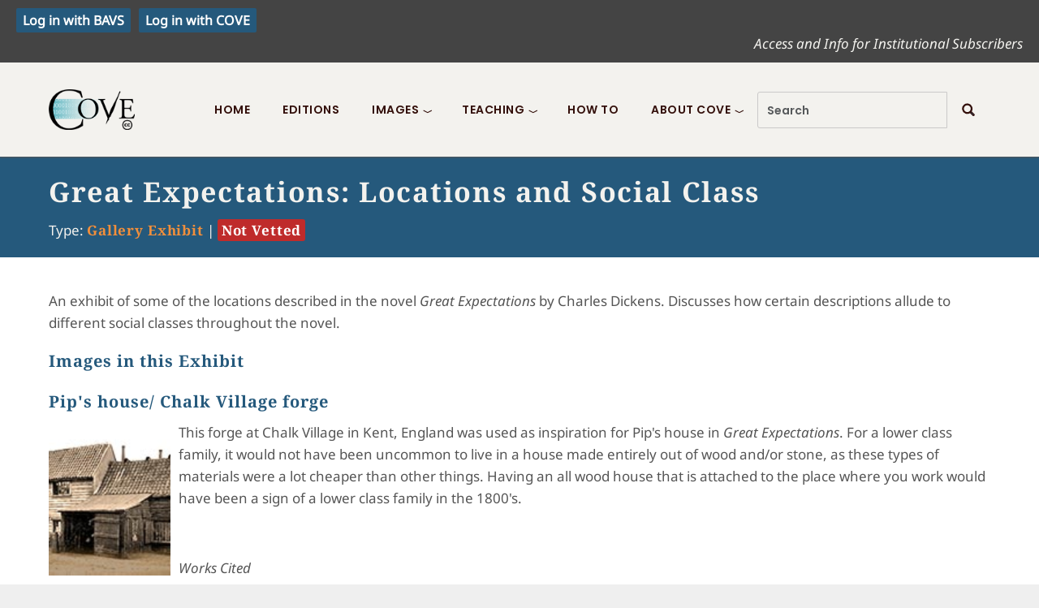

--- FILE ---
content_type: text/html; charset=UTF-8
request_url: https://editions.covecollective.org/content/great-expectations-locations-and-social-class
body_size: 16299
content:
<!DOCTYPE html>
<html  lang="en" dir="ltr" prefix="content: http://purl.org/rss/1.0/modules/content/  dc: http://purl.org/dc/terms/  foaf: http://xmlns.com/foaf/0.1/  og: http://ogp.me/ns#  rdfs: http://www.w3.org/2000/01/rdf-schema#  schema: http://schema.org/  sioc: http://rdfs.org/sioc/ns#  sioct: http://rdfs.org/sioc/types#  skos: http://www.w3.org/2004/02/skos/core#  xsd: http://www.w3.org/2001/XMLSchema# " class="dxpr-scheme-custom">
  <head>
    <meta charset="utf-8" />
<link rel="canonical" href="https://editions.covecollective.org/content/great-expectations-locations-and-social-class" />
<meta name="Generator" content="Drupal 10 (https://www.drupal.org)" />
<meta name="MobileOptimized" content="width" />
<meta name="HandheldFriendly" content="true" />
<meta name="viewport" content="width=device-width, initial-scale=1.0" />
<style>/* cyrillic-ext */@font-face {  font-family: 'Noto Sans';  font-style: italic;  font-weight: 400;  font-stretch: 100%;  font-display: swap;  src: url(/sites/default/files/cove_editions_subtheme/fonts/o-0kIpQlx3QUlC5A4PNr4C5OaxRsfNNlKbCePevHtVtX57DGjDU1QDce2V3SyFtY.woff2) format('woff2');  unicode-range: U+0460-052F, U+1C80-1C8A, U+20B4, U+2DE0-2DFF, U+A640-A69F, U+FE2E-FE2F;}/* cyrillic */@font-face {  font-family: 'Noto Sans';  font-style: italic;  font-weight: 400;  font-stretch: 100%;  font-display: swap;  src: url(/sites/default/files/cove_editions_subtheme/fonts/o-0kIpQlx3QUlC5A4PNr4C5OaxRsfNNlKbCePevHtVtX57DGjDU1QDce2VTSyFtY.woff2) format('woff2');  unicode-range: U+0301, U+0400-045F, U+0490-0491, U+04B0-04B1, U+2116;}/* devanagari */@font-face {  font-family: 'Noto Sans';  font-style: italic;  font-weight: 400;  font-stretch: 100%;  font-display: swap;  src: url(/sites/default/files/cove_editions_subtheme/fonts/o-0kIpQlx3QUlC5A4PNr4C5OaxRsfNNlKbCePevHtVtX57DGjDU1QDce2VHSyFtY.woff2) format('woff2');  unicode-range: U+0900-097F, U+1CD0-1CF9, U+200C-200D, U+20A8, U+20B9, U+20F0, U+25CC, U+A830-A839, U+A8E0-A8FF, U+11B00-11B09;}/* greek-ext */@font-face {  font-family: 'Noto Sans';  font-style: italic;  font-weight: 400;  font-stretch: 100%;  font-display: swap;  src: url(/sites/default/files/cove_editions_subtheme/fonts/o-0kIpQlx3QUlC5A4PNr4C5OaxRsfNNlKbCePevHtVtX57DGjDU1QDce2VzSyFtY.woff2) format('woff2');  unicode-range: U+1F00-1FFF;}/* greek */@font-face {  font-family: 'Noto Sans';  font-style: italic;  font-weight: 400;  font-stretch: 100%;  font-display: swap;  src: url(/sites/default/files/cove_editions_subtheme/fonts/o-0kIpQlx3QUlC5A4PNr4C5OaxRsfNNlKbCePevHtVtX57DGjDU1QDce2VPSyFtY.woff2) format('woff2');  unicode-range: U+0370-0377, U+037A-037F, U+0384-038A, U+038C, U+038E-03A1, U+03A3-03FF;}/* vietnamese */@font-face {  font-family: 'Noto Sans';  font-style: italic;  font-weight: 400;  font-stretch: 100%;  font-display: swap;  src: url(/sites/default/files/cove_editions_subtheme/fonts/o-0kIpQlx3QUlC5A4PNr4C5OaxRsfNNlKbCePevHtVtX57DGjDU1QDce2V_SyFtY.woff2) format('woff2');  unicode-range: U+0102-0103, U+0110-0111, U+0128-0129, U+0168-0169, U+01A0-01A1, U+01AF-01B0, U+0300-0301, U+0303-0304, U+0308-0309, U+0323, U+0329, U+1EA0-1EF9, U+20AB;}/* latin-ext */@font-face {  font-family: 'Noto Sans';  font-style: italic;  font-weight: 400;  font-stretch: 100%;  font-display: swap;  src: url(/sites/default/files/cove_editions_subtheme/fonts/o-0kIpQlx3QUlC5A4PNr4C5OaxRsfNNlKbCePevHtVtX57DGjDU1QDce2V7SyFtY.woff2) format('woff2');  unicode-range: U+0100-02BA, U+02BD-02C5, U+02C7-02CC, U+02CE-02D7, U+02DD-02FF, U+0304, U+0308, U+0329, U+1D00-1DBF, U+1E00-1E9F, U+1EF2-1EFF, U+2020, U+20A0-20AB, U+20AD-20C0, U+2113, U+2C60-2C7F, U+A720-A7FF;}/* latin */@font-face {  font-family: 'Noto Sans';  font-style: italic;  font-weight: 400;  font-stretch: 100%;  font-display: swap;  src: url(/sites/default/files/cove_editions_subtheme/fonts/o-0kIpQlx3QUlC5A4PNr4C5OaxRsfNNlKbCePevHtVtX57DGjDU1QDce2VDSyA.woff2) format('woff2');  unicode-range: U+0000-00FF, U+0131, U+0152-0153, U+02BB-02BC, U+02C6, U+02DA, U+02DC, U+0304, U+0308, U+0329, U+2000-206F, U+20AC, U+2122, U+2191, U+2193, U+2212, U+2215, U+FEFF, U+FFFD;}/* cyrillic-ext */@font-face {  font-family: 'Noto Sans';  font-style: normal;  font-weight: 400;  font-stretch: 100%;  font-display: swap;  src: url(/sites/default/files/cove_editions_subtheme/fonts/o-0mIpQlx3QUlC5A4PNB6Ryti20_6n1iPHjcz6L1SoM-jCpoiyD9A-9X6VLKzA.woff2) format('woff2');  unicode-range: U+0460-052F, U+1C80-1C8A, U+20B4, U+2DE0-2DFF, U+A640-A69F, U+FE2E-FE2F;}/* cyrillic */@font-face {  font-family: 'Noto Sans';  font-style: normal;  font-weight: 400;  font-stretch: 100%;  font-display: swap;  src: url(/sites/default/files/cove_editions_subtheme/fonts/o-0mIpQlx3QUlC5A4PNB6Ryti20_6n1iPHjcz6L1SoM-jCpoiyD9A-9e6VLKzA.woff2) format('woff2');  unicode-range: U+0301, U+0400-045F, U+0490-0491, U+04B0-04B1, U+2116;}/* devanagari */@font-face {  font-family: 'Noto Sans';  font-style: normal;  font-weight: 400;  font-stretch: 100%;  font-display: swap;  src: url(/sites/default/files/cove_editions_subtheme/fonts/o-0mIpQlx3QUlC5A4PNB6Ryti20_6n1iPHjcz6L1SoM-jCpoiyD9A-9b6VLKzA.woff2) format('woff2');  unicode-range: U+0900-097F, U+1CD0-1CF9, U+200C-200D, U+20A8, U+20B9, U+20F0, U+25CC, U+A830-A839, U+A8E0-A8FF, U+11B00-11B09;}/* greek-ext */@font-face {  font-family: 'Noto Sans';  font-style: normal;  font-weight: 400;  font-stretch: 100%;  font-display: swap;  src: url(/sites/default/files/cove_editions_subtheme/fonts/o-0mIpQlx3QUlC5A4PNB6Ryti20_6n1iPHjcz6L1SoM-jCpoiyD9A-9W6VLKzA.woff2) format('woff2');  unicode-range: U+1F00-1FFF;}/* greek */@font-face {  font-family: 'Noto Sans';  font-style: normal;  font-weight: 400;  font-stretch: 100%;  font-display: swap;  src: url(/sites/default/files/cove_editions_subtheme/fonts/o-0mIpQlx3QUlC5A4PNB6Ryti20_6n1iPHjcz6L1SoM-jCpoiyD9A-9Z6VLKzA.woff2) format('woff2');  unicode-range: U+0370-0377, U+037A-037F, U+0384-038A, U+038C, U+038E-03A1, U+03A3-03FF;}/* vietnamese */@font-face {  font-family: 'Noto Sans';  font-style: normal;  font-weight: 400;  font-stretch: 100%;  font-display: swap;  src: url(/sites/default/files/cove_editions_subtheme/fonts/o-0mIpQlx3QUlC5A4PNB6Ryti20_6n1iPHjcz6L1SoM-jCpoiyD9A-9V6VLKzA.woff2) format('woff2');  unicode-range: U+0102-0103, U+0110-0111, U+0128-0129, U+0168-0169, U+01A0-01A1, U+01AF-01B0, U+0300-0301, U+0303-0304, U+0308-0309, U+0323, U+0329, U+1EA0-1EF9, U+20AB;}/* latin-ext */@font-face {  font-family: 'Noto Sans';  font-style: normal;  font-weight: 400;  font-stretch: 100%;  font-display: swap;  src: url(/sites/default/files/cove_editions_subtheme/fonts/o-0mIpQlx3QUlC5A4PNB6Ryti20_6n1iPHjcz6L1SoM-jCpoiyD9A-9U6VLKzA.woff2) format('woff2');  unicode-range: U+0100-02BA, U+02BD-02C5, U+02C7-02CC, U+02CE-02D7, U+02DD-02FF, U+0304, U+0308, U+0329, U+1D00-1DBF, U+1E00-1E9F, U+1EF2-1EFF, U+2020, U+20A0-20AB, U+20AD-20C0, U+2113, U+2C60-2C7F, U+A720-A7FF;}/* latin */@font-face {  font-family: 'Noto Sans';  font-style: normal;  font-weight: 400;  font-stretch: 100%;  font-display: swap;  src: url(/sites/default/files/cove_editions_subtheme/fonts/o-0mIpQlx3QUlC5A4PNB6Ryti20_6n1iPHjcz6L1SoM-jCpoiyD9A-9a6VI.woff2) format('woff2');  unicode-range: U+0000-00FF, U+0131, U+0152-0153, U+02BB-02BC, U+02C6, U+02DA, U+02DC, U+0304, U+0308, U+0329, U+2000-206F, U+20AC, U+2122, U+2191, U+2193, U+2212, U+2215, U+FEFF, U+FFFD;}/* cyrillic-ext */@font-face {  font-family: 'Noto Serif';  font-style: normal;  font-weight: 700;  font-stretch: 100%;  font-display: swap;  src: url(/sites/default/files/cove_editions_subtheme/fonts/ga6iaw1J5X9T9RW6j9bNVls-hfgvz8JcMofYTa32J4wsL2JAlAhZT1eTyscKtq8.woff2) format('woff2');  unicode-range: U+0460-052F, U+1C80-1C8A, U+20B4, U+2DE0-2DFF, U+A640-A69F, U+FE2E-FE2F;}/* cyrillic */@font-face {  font-family: 'Noto Serif';  font-style: normal;  font-weight: 700;  font-stretch: 100%;  font-display: swap;  src: url(/sites/default/files/cove_editions_subtheme/fonts/ga6iaw1J5X9T9RW6j9bNVls-hfgvz8JcMofYTa32J4wsL2JAlAhZT1eTw8cKtq8.woff2) format('woff2');  unicode-range: U+0301, U+0400-045F, U+0490-0491, U+04B0-04B1, U+2116;}/* greek-ext */@font-face {  font-family: 'Noto Serif';  font-style: normal;  font-weight: 700;  font-stretch: 100%;  font-display: swap;  src: url(/sites/default/files/cove_editions_subtheme/fonts/ga6iaw1J5X9T9RW6j9bNVls-hfgvz8JcMofYTa32J4wsL2JAlAhZT1eTy8cKtq8.woff2) format('woff2');  unicode-range: U+1F00-1FFF;}/* greek */@font-face {  font-family: 'Noto Serif';  font-style: normal;  font-weight: 700;  font-stretch: 100%;  font-display: swap;  src: url(/sites/default/files/cove_editions_subtheme/fonts/ga6iaw1J5X9T9RW6j9bNVls-hfgvz8JcMofYTa32J4wsL2JAlAhZT1eTxMcKtq8.woff2) format('woff2');  unicode-range: U+0370-0377, U+037A-037F, U+0384-038A, U+038C, U+038E-03A1, U+03A3-03FF;}/* math */@font-face {  font-family: 'Noto Serif';  font-style: normal;  font-weight: 700;  font-stretch: 100%;  font-display: swap;  src: url(/sites/default/files/cove_editions_subtheme/fonts/ga6iaw1J5X9T9RW6j9bNVls-hfgvz8JcMofYTa32J4wsL2JAlAhZT1eTu8cKtq8.woff2) format('woff2');  unicode-range: U+0302-0303, U+0305, U+0307-0308, U+0310, U+0312, U+0315, U+031A, U+0326-0327, U+032C, U+032F-0330, U+0332-0333, U+0338, U+033A, U+0346, U+034D, U+0391-03A1, U+03A3-03A9, U+03B1-03C9, U+03D1, U+03D5-03D6, U+03F0-03F1, U+03F4-03F5, U+2016-2017, U+2034-2038, U+203C, U+2040, U+2043, U+2047, U+2050, U+2057, U+205F, U+2070-2071, U+2074-208E, U+2090-209C, U+20D0-20DC, U+20E1, U+20E5-20EF, U+2100-2112, U+2114-2115, U+2117-2121, U+2123-214F, U+2190, U+2192, U+2194-21AE, U+21B0-21E5, U+21F1-21F2, U+21F4-2211, U+2213-2214, U+2216-22FF, U+2308-230B, U+2310, U+2319, U+231C-2321, U+2336-237A, U+237C, U+2395, U+239B-23B7, U+23D0, U+23DC-23E1, U+2474-2475, U+25AF, U+25B3, U+25B7, U+25BD, U+25C1, U+25CA, U+25CC, U+25FB, U+266D-266F, U+27C0-27FF, U+2900-2AFF, U+2B0E-2B11, U+2B30-2B4C, U+2BFE, U+3030, U+FF5B, U+FF5D, U+1D400-1D7FF, U+1EE00-1EEFF;}/* vietnamese */@font-face {  font-family: 'Noto Serif';  font-style: normal;  font-weight: 700;  font-stretch: 100%;  font-display: swap;  src: url(/sites/default/files/cove_editions_subtheme/fonts/ga6iaw1J5X9T9RW6j9bNVls-hfgvz8JcMofYTa32J4wsL2JAlAhZT1eTyMcKtq8.woff2) format('woff2');  unicode-range: U+0102-0103, U+0110-0111, U+0128-0129, U+0168-0169, U+01A0-01A1, U+01AF-01B0, U+0300-0301, U+0303-0304, U+0308-0309, U+0323, U+0329, U+1EA0-1EF9, U+20AB;}/* latin-ext */@font-face {  font-family: 'Noto Serif';  font-style: normal;  font-weight: 700;  font-stretch: 100%;  font-display: swap;  src: url(/sites/default/files/cove_editions_subtheme/fonts/ga6iaw1J5X9T9RW6j9bNVls-hfgvz8JcMofYTa32J4wsL2JAlAhZT1eTyccKtq8.woff2) format('woff2');  unicode-range: U+0100-02BA, U+02BD-02C5, U+02C7-02CC, U+02CE-02D7, U+02DD-02FF, U+0304, U+0308, U+0329, U+1D00-1DBF, U+1E00-1E9F, U+1EF2-1EFF, U+2020, U+20A0-20AB, U+20AD-20C0, U+2113, U+2C60-2C7F, U+A720-A7FF;}/* latin */@font-face {  font-family: 'Noto Serif';  font-style: normal;  font-weight: 700;  font-stretch: 100%;  font-display: swap;  src: url(/sites/default/files/cove_editions_subtheme/fonts/ga6iaw1J5X9T9RW6j9bNVls-hfgvz8JcMofYTa32J4wsL2JAlAhZT1eTx8cK.woff2) format('woff2');  unicode-range: U+0000-00FF, U+0131, U+0152-0153, U+02BB-02BC, U+02C6, U+02DA, U+02DC, U+0304, U+0308, U+0329, U+2000-206F, U+20AC, U+2122, U+2191, U+2193, U+2212, U+2215, U+FEFF, U+FFFD;}/* devanagari */@font-face {  font-family: 'Poppins';  font-style: normal;  font-weight: 600;  font-display: swap;  src: url(/sites/default/files/cove_editions_subtheme/fonts/pxiByp8kv8JHgFVrLEj6Z11lFc-K.woff2) format('woff2');  unicode-range: U+0900-097F, U+1CD0-1CF9, U+200C-200D, U+20A8, U+20B9, U+20F0, U+25CC, U+A830-A839, U+A8E0-A8FF, U+11B00-11B09;}/* latin-ext */@font-face {  font-family: 'Poppins';  font-style: normal;  font-weight: 600;  font-display: swap;  src: url(/sites/default/files/cove_editions_subtheme/fonts/pxiByp8kv8JHgFVrLEj6Z1JlFc-K.woff2) format('woff2');  unicode-range: U+0100-02BA, U+02BD-02C5, U+02C7-02CC, U+02CE-02D7, U+02DD-02FF, U+0304, U+0308, U+0329, U+1D00-1DBF, U+1E00-1E9F, U+1EF2-1EFF, U+2020, U+20A0-20AB, U+20AD-20C0, U+2113, U+2C60-2C7F, U+A720-A7FF;}/* latin */@font-face {  font-family: 'Poppins';  font-style: normal;  font-weight: 600;  font-display: swap;  src: url(/sites/default/files/cove_editions_subtheme/fonts/pxiByp8kv8JHgFVrLEj6Z1xlFQ.woff2) format('woff2');  unicode-range: U+0000-00FF, U+0131, U+0152-0153, U+02BB-02BC, U+02C6, U+02DA, U+02DC, U+0304, U+0308, U+0329, U+2000-206F, U+20AC, U+2122, U+2191, U+2193, U+2212, U+2215, U+FEFF, U+FFFD;}</style>

    <title>Great Expectations: Locations and Social Class | COVE</title>

            
    <style>ul.dropdown-menu {display: none;}</style>
    <link rel="stylesheet" media="all" href="/sites/default/files/css/css_PovwyplDPySEn5D1ENCNl6qtfjJkbu_tBawDMu1Uz9k.css?delta=0&amp;language=en&amp;theme=cove_editions_subtheme&amp;include=[base64]" />
<link rel="stylesheet" media="all" href="https://unpkg.com/aos@2.3.1/dist/aos.css" />
<link rel="stylesheet" media="all" href="/sites/default/files/css/css_7cHPHJSsmkxHDpb-OYABJBC4g4xFaoln0Rsrwhs9Mkw.css?delta=2&amp;language=en&amp;theme=cove_editions_subtheme&amp;include=[base64]" />
<link rel="stylesheet" media="all" href="/sites/default/files/css/css_HhenrkLQPFAcBRBT3ElqCglCDlKl4DCD23MN0tsjcfk.css?delta=3&amp;language=en&amp;theme=cove_editions_subtheme&amp;include=[base64]" />

    
  </head>
  <body class="page-node-18665 html path-node page-node-type-galler-exhibit body--dxpr-theme-header-top body--dxpr-theme-header-not-overlay body--dxpr-theme-header-normal">
    <script>
  var dxpr_themeNavBreakpoint = 1200;
  var dxpr_themeWindowWidth = window.innerWidth;
  if (dxpr_themeWindowWidth > dxpr_themeNavBreakpoint) {
    document.body.className += ' body--dxpr-theme-nav-desktop';
  }
  else {
    document.body.className += ' body--dxpr-theme-nav-mobile';
  }
  </script>
    <a href="#main-content" class="skip-link">
      Skip to main content
    </a>
    
          <div class="dialog-off-canvas-main-canvas" data-off-canvas-main-canvas>
    
<div class="dxpr-theme-boxed-container">

          <header id="secondary-header" class="dxpr-theme-secondary-header clearfix hidden-none" role="banner">
      <div class="dxpr-theme-fluid secondary-header-container">
                  <div class="region region-secondary-header">
                                                                <section class="openid-connect-login-form block block-openid-connect block-openid-connect-login clearfix" data-drupal-selector="openid-connect-login-form" id="block-cove-editions-subtheme-openidconnectlogin">
  
        <hr class="block-hr">
  

      <form data-block="secondary_header" action="/content/great-expectations-locations-and-social-class" method="post" id="openid-connect-login-form" accept-charset="UTF-8">
  <div>
            <input data-drupal-selector="edit-openid-connect-client-bavs-login" type="submit" id="edit-openid-connect-client-bavs-login" name="bavs" value="Log in with BAVS" class="button js-form-submit form-submit btn btn-primary" />
        
    
</div><div>
            <input data-drupal-selector="edit-openid-connect-client-navsa-login" type="submit" id="edit-openid-connect-client-navsa-login" name="navsa" value="Log in with COVE" class="button js-form-submit form-submit btn btn-primary" />
        
    
</div>
  <input autocomplete="off" data-drupal-selector="form-6dmqdw9utiuzn4vummqetzwlqcu4-w3dfzky3qj6fh0" type="hidden" name="form_build_id" value="form-6Dmqdw9UtIUzn4VUmMQEtZwlqcU4_w3dFZky3Qj6FH0" />


  <input data-drupal-selector="edit-openid-connect-login-form" type="hidden" name="form_id" value="openid_connect_login_form" />


</form>

  </section>
                                                            <section id="block-cove-editions-subtheme-institutionalsubscribers-2" class="block block-block-content block-block-contentdb24b20d-f2af-4eb6-babb-876f62b4992f clearfix">
  
        <hr class="block-hr">
  

      
            <div class="clearfix text-formatted field field--name-body field--type-text-with-summary field--label-hidden field__item"><p class="text-align-right"><a href="/content/institutional-subscribers"><em>Access and Info for Institutional Subscribers</em></a></p>
</div>
      
  </section>

  </div>

              </div>
    </header>
  
                                
    <header class="navbar navbar dxpr-theme-header clearfix dxpr-theme-header--top dxpr-theme-header--normal dxpr-theme-header--hover-opacity" id="navbar" role="banner">
            <div class="container navbar-container">
                  <div class="row container-row"><div class="col-sm-12 container-col">
                <div class="navbar-header">
            <div class="region region-navigation">
          <div class="wrap-branding">
        <a class="logo navbar-btn" href="/" title="Home" rel="home">
      <img id="logo" src="/sites/default/files/cove-logo%20for%20site_cc_1.png" alt="Home" />
    </a>
            </div>
  
  </div>

                                <a id="dxpr-theme-menu-toggle" href="#" class="three-dash"><span></span><div class="screenreader-text visually-hidden">Toggle menu</div></a>
                  </div>

                            <nav role="navigation" id="dxpr-theme-main-menu" class="dxpr-theme-main-menu dxpr-theme-menu--has-children">
              <div class="region region-navigation-collapsible">
                                                                
<section id="block-cove-editions-subtheme-main-menu" class="block block-system block-system-menu-blockmain clearfix">
  
        <hr class="block-hr">
  

      
              <ul data-block="navigation_collapsible" class="menu nav navbar-nav">
                            <li class="expanded dropdown">
        <a href="/" class="parent_link" data-drupal-link-system-path="&lt;front&gt;">Home</a>
                  </li>
                        <li class="expanded dropdown">
        <a href="/editions" class="parent_link" data-drupal-link-system-path="editions">Editions</a>
                  </li>
                        <li class="expanded dropdown">
        <a href="" class="dropdown-toggle" data-target="#">Images</a>
                                        <ul class="dropdown-menu">
                            <li class="expanded dropdown">
        <a href="/gallery/exhibits" title="" class="parent_link" data-drupal-link-system-path="gallery/exhibits">Exhibits</a>
                  </li>
                        <li class="expanded dropdown">
        <a href="/gallery" class="parent_link" data-drupal-link-system-path="gallery">Images</a>
                  </li>
        </ul>
  
            </li>
                        <li class="expanded dropdown">
        <a href="" class="dropdown-toggle" data-target="#">Teaching</a>
                                        <ul class="dropdown-menu">
                            <li class="expanded dropdown">
        <a href="/content/articles" class="parent_link" data-drupal-link-system-path="node/19868">Articles</a>
                  </li>
                        <li class="expanded dropdown">
        <a href="/content/teacher-resources" class="parent_link" data-drupal-link-system-path="node/20435">Teacher Resources</a>
                  </li>
        </ul>
  
            </li>
                        <li class="expanded dropdown">
        <a href="/content/how" class="parent_link" data-drupal-link-system-path="node/4808">How To</a>
                  </li>
                        <li class="expanded dropdown">
        <a href="" class="dropdown-toggle" data-target="#">About COVE</a>
                                        <ul class="dropdown-menu">
                            <li class="expanded dropdown">
        <a href="/content/about-cove" class="parent_link" data-drupal-link-system-path="node/18">Constitution</a>
                  </li>
                        <li class="expanded dropdown">
        <a href="/content/board" class="parent_link" data-drupal-link-system-path="node/19869">Board</a>
                  </li>
                        <li class="expanded dropdown">
        <a href="/content/supporting-institutions" class="parent_link" data-drupal-link-system-path="node/21543">Supporting Institutions</a>
                  </li>
                        <li class="expanded dropdown">
        <a href="/content/talks-articles" class="parent_link" data-drupal-link-system-path="node/5170">Talks / Articles</a>
                  </li>
                        <li class="expanded dropdown">
        <a href="/content/cove-faq" class="parent_link" data-drupal-link-system-path="node/22898">FAQ</a>
                  </li>
                        <li class="expanded dropdown">
        <a href="/content/testimonials" class="parent_link" data-drupal-link-system-path="node/15691">Testimonials</a>
                  </li>
        </ul>
  
            </li>
        </ul>
  


  </section>
                                                <div class="search-block-form block block-search" data-drupal-selector="search-block-form" id="block-cove-editions-subtheme-searchform" role="search">
    
        
          <form data-block="navigation_collapsible" action="/search/node" method="get" id="search-block-form" accept-charset="UTF-8">
    <div class="input-group">
        

  <input title="Enter the terms you wish to search for." data-drupal-selector="edit-keys" type="search" id="edit-keys" name="keys" value="" size="15" maxlength="128" placeholder="Search" class="form-search form-control" />




      <span class="input-group-btn">
      <button data-drupal-selector="edit-actions" type="submit" id="edit-actions" name="op" value="" class="button js-form-submit form-submit btn btn-link icon-only">
      <span class="sr-only"></span>
        <svg xmlns="http://www.w3.org/2000/svg" width="16" height="20" fill="currentColor" class="bi bi-search" viewBox="-1 1 18 18">
          <path d="M11.742 10.344a6.5 6.5 0 1 0-1.397 1.398h-.001c.03.04.062.078.098.115l3.85 3.85a1 1 0 0 0 1.415-1.414l-3.85-3.85a1.007 1.007 0 0 0-.115-.1zM12 6.5a5.5 5.5 0 1 1-11 0 5.5 5.5 0 0 1 11 0z" stroke="currentColor" stroke-width="1.5"/>
        </svg>
      </button>
    </span>
    

    </div>
</form>

    </div>

  </div>

            </nav>
                          </div></div>
              </div>
    </header>
  
<div class="wrap-containers">



        <div class="page-title-full-width-container" id="page-title-full-width-container">
          <header role="banner" id="page-title" class="container page-title-container">
                                                                      <section id="block-cove-editions-subtheme-breadcrumbs" class="block block-system block-system-breadcrumb-block clearfix">
  
        <hr class="block-hr">
  

      
  </section>
                                                            <section id="block-cove-editions-subtheme-page-title" class="block block-core block-page-title-block clearfix">
  
        <hr class="block-hr">
  

      
    <h1 class="page-title"><span class="field field--name-title field--type-string field--label-hidden">Great Expectations: Locations and Social Class</span>
</h1>


  </section>
                                                            <section class="views-element-container block block-views block-views-blockcontent-type-label-block-1 clearfix" id="block-cove-editions-subtheme-views-block-content-type-label-block-1">
  
        <hr class="block-hr">
  

      <div data-block="page_title"><div class="view view-content-type-label view-id-content_type_label view-display-id-block_1 js-view-dom-id-afb53dd50c1b47d5d6f53174b79404428bd34f174ad24cd5e8b1f22b6cc7cbd6">
  
    
      
      <div class="view-content">
          <div class="views-row"><span class="views-field views-field-type"><span class="views-label views-label-type">Type: </span><span class="field-content content-type Gallery Exhibit">Gallery Exhibit</span></span> | <span class="views-field views-field-field-vetted-"><span class="field-content Not Vetted">Not Vetted</span></span><span class="views-field views-field-field-edition-state"><span class="field-content"></span></span><span class="views-field views-field-field-resource-index"><span class="field-content"></span></span></div>

    </div>
  
          </div>
</div>

  </section>


      </header>
    </div>
  

    <div role="main" class="main-container container js-quickedit-main-content clearfix">
  
        <div class="row">
                
                          
      <section class="col-sm-12">

                
                                      
                  
                          <a id="main-content"></a>
            <div class="region region-content">
    <div data-drupal-messages-fallback class="hidden"></div>
                                                            <section id="block-cove-editions-subtheme-content" class="block block-system block-system-main-block clearfix">
  
        <hr class="block-hr">
  

      <article data-history-node-id="18665" about="/content/great-expectations-locations-and-social-class" class="galler-exhibit is-promoted full clearfix node">

  
    
  <div class="content">
            <div class="layout layout--onecol">
    <div  class="layout__region layout__region--content">
                                                                  <section class="_none block block-layout-builder block-field-blocknodegaller-exhibitfield-description clearfix">
  
        <hr class="block-hr">
  

      
            <div class="clearfix text-formatted field field--name-field-description field--type-text-long field--label-hidden field__item"><p>An exhibit of some of the locations described in the novel&nbsp;<em>Great Expectations</em> by Charles Dickens. Discusses how certain descriptions allude to different social classes throughout the novel.&nbsp;</p>
</div>
      
  </section>
                                                            <section class="views-element-container _none block block-views block-views-blockgallery-exhibit-images-block-1 clearfix">
  
        <h2 class="block-title">Images in this Exhibit</h2>
      <hr class="block-hr">
  

      <div><div class="teaserItem view view-gallery-exhibit-images view-id-gallery_exhibit_images view-display-id-block_1 js-view-dom-id-3eaa32c9334f20ead89025681c73d8eea708557a88c6c274e18c9fbcc6c9c700">
  
    
      
      <div class="view-content">
          <div class="views-row"><div class="views-field views-field-title"><h4 class="field-content"><a href="/content/pips-house-chalk-village-forge" hreflang="und">Pip&#039;s house/ Chalk Village forge</a></h4></div><div class="views-field views-field-field-galleryimage"><div class="field-content leftFloat">
<a href="https://editions.covecollective.org/sites/default/files/gallery/Pip%27s%20house%201.png" aria-label="{&quot;alt&quot;:&quot;&quot;}" role="button"  title="Pip&#039;s house/ Chalk Village forge" data-colorbox-gallery="main-Hu1dyf_Llps" class="colorbox" aria-controls="colorbox-ezdwdeww9bM" data-cbox-img-attrs="{&quot;alt&quot;:&quot;&quot;}"><img id="colorbox-ezdwdeww9bM" src="/sites/default/files/styles/gallery_for_exhibits/public/gallery/Pip%27s%20house%201.png?itok=Dj4N2DJ_" width="150" height="190" alt="" loading="lazy" typeof="foaf:Image" class="img-fluid image-style-gallery-for-exhibits" />

</a>
</div></div><div class="views-field views-field-field-description"><span class="field-content"><p>This forge at Chalk Village in Kent, England was used as inspiration for Pip's house in&nbsp;<em>Great Expectations</em>. For a lower class family, it would not have been uncommon to live in a house made entirely out of wood and/or stone, as these types of materials were a lot cheaper than other things. Having an all wood house that is attached to the place where you work would have been a sign of a lower class family in the 1800's.&nbsp;</p>
<p>&nbsp;</p>
<p><em>Works Cited</em></p>
<p>Purdue, David A.&nbsp;<em>A Masterpiece...and a Bit of Autobiography</em>, The Charles Disckens Page, 14…</p></span></div></div>
    <div class="views-row"><div class="views-field views-field-title"><h4 class="field-content"><a href="/content/blacksmiths-house" hreflang="und">Blacksmith&#039;s House</a></h4></div><div class="views-field views-field-field-galleryimage"><div class="field-content leftFloat">
<a href="https://editions.covecollective.org/sites/default/files/gallery/Blacksmith%27s%20house.png" aria-label="{&quot;alt&quot;:&quot;&quot;}" role="button"  title="Blacksmith&#039;s House" data-colorbox-gallery="main-Hu1dyf_Llps" class="colorbox" aria-controls="colorbox-I7hM8vAP7Xs" data-cbox-img-attrs="{&quot;alt&quot;:&quot;&quot;}"><img id="colorbox-I7hM8vAP7Xs" src="/sites/default/files/styles/gallery_for_exhibits/public/gallery/Blacksmith%27s%20house.png?itok=qWBN4lJI" width="150" height="190" alt="" loading="lazy" typeof="foaf:Image" class="img-fluid image-style-gallery-for-exhibits" />

</a>
</div></div><div class="views-field views-field-field-description"><span class="field-content"><p>This blacksmith shop in Bolton, Massachusetts is another example of a type of building that would have been common for a poor or working class family in the 1800's. These types of building are made out of cheap materials and are made to last rather than for show. You can see a garret window in the picture, which is where Pip's bedroom was in&nbsp;<em>Great Expectations</em>.</p>
<p>&nbsp;</p>
<p><em>Works Cited</em></p>
<p><em>Blacksmith Shop</em>, Old Sturbridge Village,&nbsp;<a href="http://www.osv.org/building/blacksmith-shop/.">http://www.osv.org/building/blacksmith-shop/.</a></p>
</span></div></div>
    <div class="views-row"><div class="views-field views-field-title"><h4 class="field-content"><a href="/content/pip-and-joe-kitchen" hreflang="und">Pip and Joe in the Kitchen</a></h4></div><div class="views-field views-field-field-galleryimage"><div class="field-content leftFloat">
<a href="https://editions.covecollective.org/sites/default/files/gallery/Pip%20and%20Joe.png" aria-label="{&quot;alt&quot;:&quot;&quot;}" role="button"  title="Pip and Joe in the Kitchen" data-colorbox-gallery="main-Hu1dyf_Llps" class="colorbox" aria-controls="colorbox-5tRvEnQmdTU" data-cbox-img-attrs="{&quot;alt&quot;:&quot;&quot;}"><img id="colorbox-5tRvEnQmdTU" src="/sites/default/files/styles/gallery_for_exhibits/public/gallery/Pip%20and%20Joe.png?itok=v_0qNK60" width="150" height="190" alt="" loading="lazy" typeof="foaf:Image" class="img-fluid image-style-gallery-for-exhibits" />

</a>
</div></div><div class="views-field views-field-field-description"><span class="field-content"><p>This illustration by Felix O.C. Darley (scanned by Phillip V. Allingham) shows a young Pip with Joe Gargery in their kitchen. Items like the pan and book on the floor hint at a limited amount of storage space. The chairs and table are minimalistically designed, and there aren't many decorations to be seen in the illustration.&nbsp;</p>
<p>&nbsp;</p>
<p><em>Works Cited</em></p>
<p>Darley, Felix O.C.&nbsp;<em>Joe Gargery and Pip</em>, The Victorian Web, 1888,&nbsp;<a href="https://victorianweb.org/art/illustration/darley/2.html">https://victorianweb.org/art/illustration/darley/2.html</a></p>
</span></div></div>
    <div class="views-row"><div class="views-field views-field-title"><h4 class="field-content"><a href="/content/what-kitchen-would-have-looked" hreflang="und">What a Kitchen Would Have Looked Like</a></h4></div><div class="views-field views-field-field-galleryimage"><div class="field-content leftFloat">
<a href="https://editions.covecollective.org/sites/default/files/gallery/Kitchen.png" aria-label="{&quot;alt&quot;:&quot;&quot;}" role="button"  title="What a Kitchen Would Have Looked Like" data-colorbox-gallery="main-Hu1dyf_Llps" class="colorbox" aria-controls="colorbox-8-3THVEgpgs" data-cbox-img-attrs="{&quot;alt&quot;:&quot;&quot;}"><img id="colorbox-8-3THVEgpgs" src="/sites/default/files/styles/gallery_for_exhibits/public/gallery/Kitchen.png?itok=bAlfCxA6" width="150" height="190" alt="" loading="lazy" typeof="foaf:Image" class="img-fluid image-style-gallery-for-exhibits" />

</a>
</div></div><div class="views-field views-field-field-description"><span class="field-content"><p>This is an example of what a kitchen would have looked like for a working class family in the 1800's, and viewers will be able to see some similarites between this photo and Darley's illustration previously. Well worn furniture that was made for use and not decoration, everything was very cramped, and there were more tools and supplies than actual decorations. This is a good example of what Pip's kitchen would have realistically looked like, although Pip's house wouldn't have had such a decorated floor.&nbsp;</p>
<p>&nbsp;</p>
<p><em>Work Cited</em></p>
<p>enjoynz.&nbsp;<em>Reframing the…</em></p></span></div></div>
    <div class="views-row"><div class="views-field views-field-title"><h4 class="field-content"><a href="/content/pip-approaches-satis-house" hreflang="und">Pip approaches Satis House</a></h4></div><div class="views-field views-field-field-galleryimage"><div class="field-content leftFloat">
<a href="https://editions.covecollective.org/sites/default/files/gallery/Pip%20and%20Satis%20House.png" aria-label="{&quot;alt&quot;:&quot;&quot;}" role="button"  title="Pip approaches Satis House" data-colorbox-gallery="main-Hu1dyf_Llps" class="colorbox" aria-controls="colorbox-6Y1f9549uKI" data-cbox-img-attrs="{&quot;alt&quot;:&quot;&quot;}"><img id="colorbox-6Y1f9549uKI" src="/sites/default/files/styles/gallery_for_exhibits/public/gallery/Pip%20and%20Satis%20House.png?itok=aIWlst8f" width="150" height="190" alt="" loading="lazy" typeof="foaf:Image" class="img-fluid image-style-gallery-for-exhibits" />

</a>
</div></div><div class="views-field views-field-field-description"><span class="field-content"><p>Here we see an image of Pip approaching Satis House. Just based on the size of this house, viewers can see a clear jump in social class from the previous images. A large house accompanied by large property, as well as things such as a gate and lots of windows show that this is an upper class house in society. Satis House was made from brick rather than wood, which makes it both more expensive and more decorative than other houses mentioned in&nbsp;<em>Great Expectations</em>. "Although [hallways were] crucial to the ideal of ordinary domestic modernity, [their] decoration was to be…</p></span></div></div>
    <div class="views-row"><div class="views-field views-field-title"><h4 class="field-content"><a href="/content/chingle-hall" hreflang="und">Chingle Hall</a></h4></div><div class="views-field views-field-field-galleryimage"><div class="field-content leftFloat">
<a href="https://editions.covecollective.org/sites/default/files/gallery/Manor.png" aria-label="{&quot;alt&quot;:&quot;&quot;}" role="button"  title="Chingle Hall" data-colorbox-gallery="main-Hu1dyf_Llps" class="colorbox" aria-controls="colorbox-Kko9Bi3Eo2M" data-cbox-img-attrs="{&quot;alt&quot;:&quot;&quot;}"><img id="colorbox-Kko9Bi3Eo2M" src="/sites/default/files/styles/gallery_for_exhibits/public/gallery/Manor.png?itok=OQw63FQz" width="150" height="190" alt="" loading="lazy" typeof="foaf:Image" class="img-fluid image-style-gallery-for-exhibits" />

</a>
</div></div><div class="views-field views-field-field-description"><span class="field-content"><p>Here we see an image of Chingle Hall (formerly known as Singleton hall) in Preston, England in 1870. This is an example of an upper class home and can be compared to Satis House.&nbsp;</p>
<p>&nbsp;</p>
<p><em>Work Cited</em></p>
<p>Harris Museum.&nbsp;<em>Upper Class Homes</em>, MyLearning,&nbsp;<a href="http://www.mylearning.org/stories/victorian-homes-in-preston/360.">http://www.mylearning.org/stories/victorian-homes-in-preston/360.</a></p>
</span></div></div>
    <div class="views-row"><div class="views-field views-field-title"><h4 class="field-content"><a href="/content/miss-havisham" hreflang="und">Miss Havisham</a></h4></div><div class="views-field views-field-field-galleryimage"><div class="field-content leftFloat">
<a href="https://editions.covecollective.org/sites/default/files/gallery/Miss%20Havisham.png" aria-label="{&quot;alt&quot;:&quot;&quot;}" role="button"  title="Miss Havisham" data-colorbox-gallery="main-Hu1dyf_Llps" class="colorbox" aria-controls="colorbox-H91Bo9Vfbko" data-cbox-img-attrs="{&quot;alt&quot;:&quot;&quot;}"><img id="colorbox-H91Bo9Vfbko" src="/sites/default/files/styles/gallery_for_exhibits/public/gallery/Miss%20Havisham.png?itok=0k5usSNb" width="150" height="190" alt="" loading="lazy" typeof="foaf:Image" class="img-fluid image-style-gallery-for-exhibits" />

</a>
</div></div><div class="views-field views-field-field-description"><span class="field-content"><p>This illustration of Miss Havisham by Charles Green (scanned by Phillip V. Allingham) shows an interior of her lavish lifestyle. The candelabras and the large expanse of fabrics are both evident of a person of upper class. The chair she's sitting in can also be compared to the chairs shown earlier in the illustration of Pip's home as well as the photo of a Victorian kitchen. Whereas those chairs had been made of only wood with no decorative aspects, Miss Havisham's chair has armrests and fabric built into it. When talking of chairs, something to keep in mind is how difficult it actually is…</p></span></div></div>
    <div class="views-row"><div class="views-field views-field-title"><h4 class="field-content"><a href="/content/pip-and-miss-havisham" hreflang="und">Pip and Miss Havisham</a></h4></div><div class="views-field views-field-field-galleryimage"><div class="field-content leftFloat">
<a href="https://editions.covecollective.org/sites/default/files/gallery/Pip%20and%20Miss%20Havisham.png" aria-label="{&quot;alt&quot;:&quot;&quot;}" role="button"  title="Pip and Miss Havisham" data-colorbox-gallery="main-Hu1dyf_Llps" class="colorbox" aria-controls="colorbox-WTpiqPQShhU" data-cbox-img-attrs="{&quot;alt&quot;:&quot;&quot;}"><img id="colorbox-WTpiqPQShhU" src="/sites/default/files/styles/gallery_for_exhibits/public/gallery/Pip%20and%20Miss%20Havisham.png?itok=DENJeFBn" width="150" height="190" alt="" loading="lazy" typeof="foaf:Image" class="img-fluid image-style-gallery-for-exhibits" />

</a>
</div></div><div class="views-field views-field-field-description"><span class="field-content"><p>This illustration by John McLenan (scanned by Phillip V. Allingham) shows Pip meeting Miss Havisham. While this is a different artist than the previous illustration, both photos manage to capture some aspecs of Miss Havisham's lavish life. The vanity pictured in both illustrations is described in the novel as a "draped table with a gilded looking-glass," (Dickens, chapter 8).</p>
<p>&nbsp;</p>
<p><em>Work Cited</em></p>
<p>Dickens, Charles.&nbsp;<em>Great Expectations</em>. Aug. 1861.</p>
<p>McLenan, John.&nbsp;<em>"Who Is It?" Said the Lady at the Table. "Pip, Ma'am.,"</em> The Victorian…</p></span></div></div>
    <div class="views-row"><div class="views-field views-field-title"><h4 class="field-content"><a href="/content/gilded-vanity" hreflang="und">Gilded Vanity</a></h4></div><div class="views-field views-field-field-galleryimage"><div class="field-content leftFloat">
<a href="https://editions.covecollective.org/sites/default/files/gallery/Mirror.png" aria-label="{&quot;alt&quot;:&quot;&quot;}" role="button"  title="Gilded Vanity" data-colorbox-gallery="main-Hu1dyf_Llps" class="colorbox" aria-controls="colorbox-toqEivOgp2U" data-cbox-img-attrs="{&quot;alt&quot;:&quot;&quot;}"><img id="colorbox-toqEivOgp2U" src="/sites/default/files/styles/gallery_for_exhibits/public/gallery/Mirror.png?itok=QPjnqhcR" width="150" height="190" alt="" loading="lazy" typeof="foaf:Image" class="img-fluid image-style-gallery-for-exhibits" />

</a>
</div></div><div class="views-field views-field-field-description"><span class="field-content"><p>While this vanity is French, it is a great example of what Miss Havisham's mirror may have looked like in real life. This table is currently prices at 2,800 American Dollars (about 2,224 Pounds) which would have been about 120 American Dollars (about 95 Pounds) in 1812, which is when the beginning of&nbsp;<em>Great Expectations&nbsp;</em>took place. To give viewers a better understanding of how expensive this vanity would have been, in the mid-1860's a common labourer would have made about 3 shillings and 6 pence for a 60 hour work week (Skipper). It would have take this common labourer…</p></span></div></div>
    <div class="views-row"><div class="views-field views-field-title"><h4 class="field-content"><a href="/content/dining-room" hreflang="und">Dining Room</a></h4></div><div class="views-field views-field-field-galleryimage"><div class="field-content leftFloat">
<a href="https://editions.covecollective.org/sites/default/files/gallery/Dining%20room.png" aria-label="{&quot;alt&quot;:&quot;&quot;}" role="button"  title="Dining Room" data-colorbox-gallery="main-Hu1dyf_Llps" class="colorbox" aria-controls="colorbox-ZYoTNSyTjPA" data-cbox-img-attrs="{&quot;alt&quot;:&quot;&quot;}"><img id="colorbox-ZYoTNSyTjPA" src="/sites/default/files/styles/gallery_for_exhibits/public/gallery/Dining%20room.png?itok=4FJjDpQR" width="150" height="190" alt="" loading="lazy" typeof="foaf:Image" class="img-fluid image-style-gallery-for-exhibits" />

</a>
</div></div><div class="views-field views-field-field-description"><span class="field-content"><p>While this is an example of more of a middle class design, I think it's a similar style to the table described in Satis House. Having the places set with fancy silverware and plates, as well as the plates themselves being decorative, is something that a person would see in an upper class house. The chairs in this photo aren't as fancy as the ones in Satis House would be, but having things like a tablecloth and fabric/cushioning on dining chairs aren't&nbsp;things that a person in a lower class family would have.&nbsp;</p>
<p>&nbsp;</p>
<p><em>Work Cited</em></p>
<p>Mcbeath, VL.&nbsp;<em>…</em></p></span></div></div>
    <div class="views-row"><div class="views-field views-field-title"><h4 class="field-content"><a href="/content/mr-jaggers-office" hreflang="und">Mr. Jaggers&#039; Office</a></h4></div><div class="views-field views-field-field-galleryimage"><div class="field-content leftFloat">
<a href="https://editions.covecollective.org/sites/default/files/gallery/Mr.%20Jaggers%20Office.png" aria-label="{&quot;alt&quot;:&quot;&quot;}" role="button"  title="Mr. Jaggers&#039; Office" data-colorbox-gallery="main-Hu1dyf_Llps" class="colorbox" aria-controls="colorbox-spnNLGMF_QQ" data-cbox-img-attrs="{&quot;alt&quot;:&quot;&quot;}"><img id="colorbox-spnNLGMF_QQ" src="/sites/default/files/styles/gallery_for_exhibits/public/gallery/Mr.%20Jaggers%20Office.png?itok=Gn0kA5Xf" width="150" height="190" alt="" loading="lazy" typeof="foaf:Image" class="img-fluid image-style-gallery-for-exhibits" />

</a>
</div></div><div class="views-field views-field-field-description"><span class="field-content"><p>This illustration by Charles Green (scanned by Phillip V. Allingham) shows an adult Pip (right) in Mr. Jaggers' (left) office. Mr. Jaggers himself is shown wearing a three piece suit with a chain for a pocket watch, both of which shows his upper class status. In looking around the room, we can see his high backed chair, which is made from "deadly black horsehair [and has] two rows of brass nails around it," (Dickens, chap. 20). In Victorian times, horsehair was "a mark of quality because it is strong, durable, and much more expensive than the alternatives," (Christie's). We can also see…</p></span></div></div>
    <div class="views-row"><div class="views-field views-field-title"><h4 class="field-content"><a href="/content/dinner-mr-jaggers" hreflang="und">Dinner with Mr. Jaggers</a></h4></div><div class="views-field views-field-field-galleryimage"><div class="field-content leftFloat">
<a href="https://editions.covecollective.org/sites/default/files/gallery/Dinner%20with%20Mr.%20Jaggers.png" aria-label="{&quot;alt&quot;:&quot;&quot;}" role="button"  title="Dinner with Mr. Jaggers" data-colorbox-gallery="main-Hu1dyf_Llps" class="colorbox" aria-controls="colorbox-wF1yzsI6t58" data-cbox-img-attrs="{&quot;alt&quot;:&quot;&quot;}"><img id="colorbox-wF1yzsI6t58" src="/sites/default/files/styles/gallery_for_exhibits/public/gallery/Dinner%20with%20Mr.%20Jaggers.png?itok=Z85P0stW" width="150" height="190" alt="" loading="lazy" typeof="foaf:Image" class="img-fluid image-style-gallery-for-exhibits" />

</a>
</div></div><div class="views-field views-field-field-description"><span class="field-content"><p>This illustration by John McLenan (scanned by Phillip V. Allingham) shows the dinner that takes place in Chapter 26 of&nbsp;<em>Great Expectations</em> at Mr. Jaggers' house. While this house is described as being made of stone and wood, readers shouldn't be too hasty to assume that Mr. Jaggers is living below his means. His house in Soho is described as a stately house having a stone hall with a dark brown staircase which leads to three dark prown rooms on the first floor. There are carved garlands on the panelled walls, and bookcases in the room, and a shaded lamp on a little table (…</p></span></div></div>
    <div class="views-row"><div class="views-field views-field-title"><h4 class="field-content"><a href="/content/office" hreflang="und">An Office</a></h4></div><div class="views-field views-field-field-galleryimage"><div class="field-content leftFloat">
<a href="https://editions.covecollective.org/sites/default/files/gallery/Office.png" aria-label="{&quot;alt&quot;:&quot;&quot;}" role="button"  title="An Office" data-colorbox-gallery="main-Hu1dyf_Llps" class="colorbox" aria-controls="colorbox-FXsMuBfL9jw" data-cbox-img-attrs="{&quot;alt&quot;:&quot;&quot;}"><img id="colorbox-FXsMuBfL9jw" src="/sites/default/files/styles/gallery_for_exhibits/public/gallery/Office.png?itok=-dFa4n3X" width="150" height="190" alt="" loading="lazy" typeof="foaf:Image" class="img-fluid image-style-gallery-for-exhibits" />

</a>
</div></div><div class="views-field views-field-field-description"><span class="field-content"><p>This photo, while not directly linked to&nbsp;<em>Great Expectations</em>, shows a room that Mr. Jaggers would likely have had. The dark colours and bookshelves filled with books are something that a wealthy, working man would have had for an office. Things such as a rug and cushionsed chairs are things that reader already know Mr. Jaggers has a penchant for, and they show that he is of a higher class.&nbsp;</p>
<p>&nbsp;</p>
<p><em>Work Cited</em></p>
<p>Volo, James M.&nbsp;<em>What Kind of Rooms Did Victorian Houses Have?&nbsp;</em>, Quora, 26 July 2023,&nbsp;…</p></span></div></div>

    </div>
  
          </div>
</div>

  </section>
                                                            <section class="block block-layout-builder block-field-blocknodegaller-exhibitfield-exhibit-tags clearfix">
  
        <hr class="block-hr">
  

      
  <div class="field field--name-field-exhibit-tags field--type-entity-reference field--label-above">
    <div class="field__label">Exhibit Tags</div>
          <div class="field__items">
              <div class="field__item"><a href="/tags/class" hreflang="en">class</a></div>
              </div>
      </div>

  </section>
                                                            <section class="block block-layout-builder block-field-blocknodegaller-exhibitgroup-content-access clearfix">
  
        <hr class="block-hr">
  

      
  <div class="field field--name-group-content-access field--type-list-integer field--label-above">
    <div class="field__label">Group content visibility</div>
              <div class="field__item">Use group defaults</div>
          </div>

  </section>
                                                            <section class="block block-layout-builder block-field-blocknodegaller-exhibitfield-vetted- clearfix">
  
        <hr class="block-hr">
  

      
  <div class="field field--name-field-vetted- field--type-boolean field--label-above">
    <div class="field__label">Vetted?</div>
              <div class="field__item">Not Vetted</div>
          </div>

  </section>
                                                            <section class="block block-layout-builder block-extra-field-blocknodegaller-exhibitlinks clearfix">
  
        <hr class="block-hr">
  

      
  </section>
                                                            <section class="block block-layout-builder block-field-blocknodegaller-exhibitog-group-ref clearfix">
  
        <hr class="block-hr">
  

      
  <div class="field field--name-og-group-ref field--type-entity-reference field--label-above">
    <div class="field__label">Groups audience</div>
          <div class="field__items">
              <div class="field__item"><a href="/content/uvu-victorian-literature-fall-2023" hreflang="und">UVU Victorian Literature - Fall 2023</a></div>
              </div>
      </div>

  </section>

    </div>
  </div>

      </div>

          <footer class="submitted">
      
      <div class="author">
        Submitted by <span class="field field--name-uid field--type-entity-reference field--label-hidden"><a title="View user profile." href="/users/oidcgeneric11093" lang="" about="/users/oidcgeneric11093" typeof="schema:Person" property="schema:name" datatype="" class="username">McKenzie Christopher</a></span>
 on <span class="field field--name-created field--type-created field--label-hidden"><time datetime="2023-12-07T16:37:05-05:00" title="Thursday, December 7, 2023 - 16:37" class="datetime">Thu, 12/07/2023 - 16:37</time>
</span>
        
      </div>
    </footer>
        
  
</article>

  </section>

  </div>

              </section>

                    </div><!-- end .ow -->
      </div><!-- end main-container -->

</div>

      <footer class="dxpr-theme-footer clearfix" role="contentinfo">
            <div class="dxpr-theme-fluid footer-container">
                  <div class="region region-footer">
                                                                <section id="block-cove-editions-subtheme-footer" class="block block-block-content block-block-content89597131-9099-4066-b141-56d6941e5994 clearfix">
  
        <hr class="block-hr">
  

      
            <div class="clearfix text-formatted field field--name-body field--type-text-with-summary field--label-hidden field__item"><div class="az-element az-container dxpr" data-az-type="block_content|drag_and_drop_block" data-az-name="15|65|body" data-az-human-readable="Ym9keSBvbiBibG9ja19jb250ZW50IEZvb3RlciA=" data-az-langcode="en" data-az-mode="static">
<div class="az-element az-section hover-style-Wo4h60e83" style="padding-top: 60px;" data-az-id="Wo4h60e83" data-azat-pid="x75zefoup" id="x75zefoup" data-azb="az_section" data-azat-parallax_speed="0" data-azat-parallax_mode="fixed" data-azat-parallax_mobile_disable="no" data-azat-an_infinite="no"><div class="az-ctnr container" data-azcnt="true"><div class="az-element az-row row az-row--sm hover-style-Kbs6k1z2v" style="opacity: 1;" id="Jokibjtqa"><div class="az-element az-ctnr az-column col-sm-4 hover-style-O7yylctzr" id="cr4ufbdnd"><div class="az-element az-cms-element" style="undefined" id="ufnpob3ba"><div class="views-title"><h2>Webform: Contact</h2>
</div>
<form class="webform-submission-form webform-submission-add-form webform-submission-contact-form webform-submission-contact-add-form webform-submission-contact-node-18665-form webform-submission-contact-node-18665-add-form js-webform-details-toggle webform-details-toggle" data-drupal-selector="webform-submission-contact-node-18665-add-form" action="/content/great-expectations-locations-and-social-class" method="post" id="webform-submission-contact-node-18665-add-form" accept-charset="UTF-8">
  
  <div class="js-form-item form-item js-form-type-textfield form-type-textfield js-form-item-name form-item-name">
      <label for="edit-name" class="js-form-required form-required">Your Name</label>
        
  <input data-drupal-selector="edit-name" type="text" id="edit-name" name="name" value="" size="60" maxlength="255" class="form-text required form-control" required="required" aria-required="true">


        </div>
<div class="js-form-item form-item js-form-type-email form-type-email js-form-item-email form-item-email">
      <label for="edit-email" class="js-form-required form-required">Your Email</label>
        
  <input data-drupal-selector="edit-email" type="email" id="edit-email" name="email" value="" size="60" maxlength="254" class="form-email required form-control" required="required" aria-required="true">


        </div>
<div class="js-form-item form-item js-form-type-textfield form-type-textfield js-form-item-subject form-item-subject">
      <label for="edit-subject" class="js-form-required form-required">Subject</label>
        
  <input data-drupal-selector="edit-subject" type="text" id="edit-subject" name="subject" value="" size="60" maxlength="255" class="form-text required form-control" required="required" aria-required="true">


        </div>
<div class="js-form-item form-item js-form-type-textarea form-type-textarea js-form-item-message form-item-message">
      <label for="edit-message" class="js-form-required form-required">Message</label>
        <div class="form-textarea-wrapper">
  <textarea data-drupal-selector="edit-message" id="edit-message" name="message" rows="5" cols="60" class="form-textarea required form-control form-textarea resize-vertical required" required="required" aria-required="true"></textarea>
</div>

        </div>
<div data-drupal-selector="edit-actions" class="form-actions webform-actions js-form-wrapper form-wrapper" id="edit-actions">
            <input class="webform-button--submit button button--primary js-form-submit form-submit btn btn-primary" data-drupal-selector="edit-actions-submit" type="submit" id="edit-actions-submit" name="op" value="Send message">
        
    

</div>

  <input autocomplete="off" data-drupal-selector="form-ncggc1ezzfefyij-4ua6g7o9bq8zftsytmmm4mff-zo" type="hidden" name="form_build_id" value="form-NcGGC1EZzfeFYIJ-4uA6G7O9bq8ZftsytMMM4MfF_Zo">


  <input data-drupal-selector="edit-webform-submission-contact-node-18665-add-form" type="hidden" name="form_id" value="webform_submission_contact_node_18665_add_form">



  
</form>
</div></div><div class="az-element az-ctnr az-column col-sm-4 hover-style-Sin44m3sg" id="Xiazxg1tt"><div class="az-element az-cms-element" style="undefined" id="gbwptavtzk"><div class="views-title"><h2>About COVE</h2>
</div>

              <ul class="nav navbar-nav">
                    <li class="nav-item">
        <a href="/content/about-cove" class="nav-link" data-drupal-link-system-path="node/18">Constitution</a>
              </li>
                <li class="nav-item">
        <a href="/content/board" class="nav-link" data-drupal-link-system-path="node/19869">Board</a>
              </li>
                <li class="nav-item">
        <a href="/content/whats-new" class="nav-link" data-drupal-link-system-path="node/4743">What's New</a>
              </li>
                <li class="nav-item">
        <a href="/content/talks-articles" class="nav-link" data-drupal-link-system-path="node/5170">Talks / Articles</a>
              </li>
                <li class="nav-item">
        <a href="/content/testimonials" class="nav-link" data-drupal-link-system-path="node/15691">Testimonials</a>
              </li>
        </ul>
  

</div></div><div class="az-element az-ctnr az-column col-sm-4 hover-style-buuz6m7ee" id="Zvppn0p0w"><div class="az-element az-text ck-content hover-style-rqhzpuo2u" style="padding-top: 0px; opacity: 1;" id="ggyjlpt9m"><h2><span style="font-size:32px;">What is COVE?</span></h2><p>COVE is Collaborative Organization for Virtual Education, a scholar-driven open-access platform that publishes both peer-reviewed material and "flipped classroom" student projects built with our online tools.</p></div><div class="az-element az-button hover-style-Xixeppw9b" id="y4z8xb3s5"><a href="/content/how" class="az-button-content btn  btn-outline-light btn-block" target="_self" role="button" style="margin-top: 20px; padding: 10px; opacity: 1;"><p>Visit our 'How To' page</p></a></div></div></div></div></div><style id="hover-style-rqhzpuo2u">.hover-style-rqhzpuo2u:hover {opacity:1!important}</style><style id="hover-style-Xixeppw9b">.hover-style-Xixeppw9b:hover .az-button-content{color:#e3e1df!important;background-color:#7a7066!important;opacity:1!important}</style>
</div></div>
      
  </section>

  </div>

              </div>
    </footer>
  
</div><!-- end dxpr-theme-boxed-container -->

  </div>

    <script type="application/json" data-drupal-selector="drupal-settings-json">{"path":{"baseUrl":"\/","pathPrefix":"","currentPath":"node\/18665","currentPathIsAdmin":false,"isFront":false,"currentLanguage":"en"},"pluralDelimiter":"\u0003","suppressDeprecationErrors":true,"ajaxPageState":{"libraries":"[base64]","theme":"cove_editions_subtheme","theme_token":null},"ajaxTrustedUrl":{"form_action_p_pvdeGsVG5zNF_XLGPTvYSKCf43t8qZYSwcfZl2uzM":true,"\/search\/node":true},"dxprBuilder":{"messagesActive":{"free_items_limit":false,"free_users_limit":false,"insufficient_users":false},"disallowContainers":["15|65|body"],"currentPath":"\/node\/18665","offsetSelector":".dxpr-theme-header--sticky, .dxpr-theme-header--fixed","dxprAjaxUrl":"\/dxpr_builder\/ajax?token=jskURoF5MrH4SqDa-XA0PSpRSQ91013frwEDn0OkCcs","dxprCsrfUrl":"\/dxpr_builder\/csrf","dxprLanguage":"en","dxprBuilderVersion":"2.7.5","dxprBaseUrl":"\/modules\/contrib\/dxpr_builder\/dxpr_builder\/","dxprBasePath":"\/","dxprTokenInfo":{"sub":"22519","scope":"dxpr\/dxpr_builder","dxpr_tier":"free"},"dxprSubscriptionInfo":{"site_license_used":1,"sites_limit":1,"users_limit":1,"entities_limit":100,"tier":"free","users_count":1,"status":"authorized"},"dxprDrmLastContact":1769053669,"serverTime":1769053673,"mediaBrowser":"dxpr_builder_media_modal","palette":["#25597c","#6689a1","#279eb2","#f28f3b","#555555","#eeeeee","#444444","#f3f2ee","#330f0a","#cccccc"],"aiAgent":{"enabled":true,"model":"kavya-m1","engine":"dxai","apiKey":"eyJhbGciOiJQUzI1NiIsImtpZCI6IjR6RGRXS1pGNGRfbXprcVVMc2tYb3ItcE96bGRITFN0WGI1Q1pUX3d4UnMifQ.[base64].[base64]","tonesDropdown":[{"label":"Professional","tone":"Use clear, concise language with a business-appropriate tone suitable for formal contexts."},{"label":"Educational","tone":"Explain concepts clearly with an informative approach that helps readers understand complex topics."},{"label":"Persuasive","tone":"Use compelling language to convince readers and support arguments with strong reasoning."},{"label":"Approachable","tone":"Write in a friendly and accessible manner, like talking to a friend, but in a sincere and professional context."},{"label":"Formal","tone":"Employ precise, structured language appropriate for official documentation and communications."},{"label":"Inspirational","tone":"Use motivational language that encourages action and creates a sense of possibility."}],"commandsDropdown":[{"title":"Edit or review","items":[{"title":"Polish","command":"Fix spelling mistakes, use proper grammar and apply good writing practices.\nDo not lose the original meaning.\nYou must keep the text formatting."},{"title":"Improve Tone of Voice","command":"Rewrite the content to match the TONE while preserving the key message and meaning.\nEnsure the writing style is consistent.\nYou must keep the text formatting."},{"title":"Make Shorter","command":"Remove any repetitive, redundant, or non-essential writing in this\ncontent without changing the meaning or losing any key information."},{"title":"Make Longer","command":"Improve this content by using descriptive language and inserting\nmore information and more detailed explanations.\nYou must keep the text formatting."},{"title":"Simplify Language","command":"Simplify the writing style of this content and reduce the complexity,\nso that the content is easy to understand.\nYou must keep the text formatting"}]},{"title":"Generate from selection","items":[{"title":"Summarize","command":"Summarize this content into one paragraph of text. Include only the key ideas and conclusions.\nKeep it short. Do not keep original text formatting"},{"title":"Continue","command":"Start with the provided content and write at the end of it continuing this topic.\nKeep the added part short.\nYou must keep the text formatting"}]}]},"recordAnalytics":true,"hideReminders":true,"notifications":true},"entity_browser":{"dxprBuilderSingle":{"cardinality":1,"selection_mode":"selection_append","selector":false},"dxprBuilderMulti":{"cardinality":-1,"selection_mode":"selection_append","selector":false},"libraryPath":"\/entity-browser\/modal\/dxpr_builder_media_modal"},"colorbox":{"opacity":"0.85","current":"{current} of {total}","previous":"\u00ab Prev","next":"Next \u00bb","close":"Close","maxWidth":"98%","maxHeight":"98%","fixed":true,"mobiledetect":true,"mobiledevicewidth":"480px"},"currentLanguage":"English","defaultLangCode":"en","dxpr_themeSettings":{"headerHeight":"100","headerOffset":"60","headerMobileHeight":"60","headerSideDirection":"left","hamburgerAnimation":"none"},"user":{"uid":0,"permissionsHash":"f0687c62bbef15e31a010fffe615477a37d7edc2c593d4338171a88c85bfae05"}}</script>
<script src="/sites/default/files/js/js_Ovy8UXmbGD89kTwO-kbK_JCLpIXa03NTxjUwi1rE1k8.js?scope=footer&amp;delta=0&amp;language=en&amp;theme=cove_editions_subtheme&amp;include=[base64]"></script>
<script src="https://unpkg.com/aos@2.3.1/dist/aos.js"></script>
<script src="/sites/default/files/js/js_vwtH9vnoFMknXEGWHQ_jnCwT1WQ-TwJjqWwN8x2Bm10.js?scope=footer&amp;delta=2&amp;language=en&amp;theme=cove_editions_subtheme&amp;include=[base64]"></script>
<script src="/modules/custom/cove_anno_viewer/components/components.jsx?t980a6" type="module"></script>
<script src="/sites/default/files/js/js_DhfS5x2h9lGeqEjN7am_LrlBrc5CqW9zw_VzwKIrKUk.js?scope=footer&amp;delta=4&amp;language=en&amp;theme=cove_editions_subtheme&amp;include=[base64]"></script>

    <div class="hidden" id="dxpr-theme-js-seed">sfy39587stp18</div>
  </body>
</html>


--- FILE ---
content_type: text/css
request_url: https://editions.covecollective.org/sites/default/files/css/css_7cHPHJSsmkxHDpb-OYABJBC4g4xFaoln0Rsrwhs9Mkw.css?delta=2&language=en&theme=cove_editions_subtheme&include=eJyVlNGWoyAMhl-o6sWcPg8nSIrMAmFIaOs-_VLt2drpYezcqOT_JCQk0UTCkiEdBw2MB_1YW08afMcyexftVgnIDBb5YVM3CnkA4j5jIMFXLfliXew1jH9sphKNGslT7nVx3rRxygb3oaviCQxddsAAeeF_hBIYUyPeoQSvosA7GwNGeQfehrt812MPBk9QvFRDxsHkksD38AnXJ4Nx4Mmupkg5VLd_sS7PqNA4cRRZcdEyYcDh_xm6j31kWbew1XvHCHmcdqAL6lM9WZO6prw665YEYH6DnBB-A3ZdIO18O5zXH9iZ3-BC6Q2acaRoIM87AZzqLdRda_mUNpIDt8RvDdqgJvSpehk9MGNzr8-vgvXAxbUADzMVaampjoNOnLSTnxHG2i8pKYPnFiRzIlvLcpoPt3yqe6k86lUdn4VbR6yWdQMwwcWt4VHpx635ubI3wrecbpQzZAe69vRhTYUyjm9h5HmgWG_cH3hmwbDO0bPDCw_Lsw9kSk3MvUOG-7tHj8vkMCjgPPdC1v6A3Yfui357_AMSaEcO
body_size: 8769
content:
/* @license GPL-2.0-or-later https://www.drupal.org/licensing/faq */
.bs-bg-success{background-color:green !important;}.bs-bg-warning{background-color:yellow !important;}.bs-bg-danger{background-color:red !important;}.bs-bg-light{background-color:lightgray !important;}.ui-dialog-off-canvas .bs-bg-sm-success{background-color:green !important;}@media screen and (max-width:576px){.bs-bg-sm-success{background-color:green !important;}}.ui-dialog-off-canvas .bs-bg-sm-warning{background-color:yellow !important;}@media screen and (max-width:576px){.bs-bg-sm-warning{background-color:yellow !important;}}.ui-dialog-off-canvas .bs-bg-sm-danger{background-color:red !important;}@media screen and (max-width:576px){.bs-bg-sm-danger{background-color:red !important;}}.ui-dialog-off-canvas .bs-bg-sm-light{background-color:lightgray !important;}@media screen and (max-width:576px){.bs-bg-sm-light{background-color:lightgray !important;}}.ui-dialog-off-canvas .bs-bg-md-success{background-color:green !important;}@media (min-width:576px) and (max-width:992px){.bs-bg-md-success{background-color:green !important;}}.ui-dialog-off-canvas .bs-bg-md-warning{background-color:yellow !important;}@media (min-width:576px) and (max-width:992px){.bs-bg-md-warning{background-color:yellow !important;}}.ui-dialog-off-canvas .bs-bg-md-danger{background-color:red !important;}@media (min-width:576px) and (max-width:992px){.bs-bg-md-danger{background-color:red !important;}}.ui-dialog-off-canvas .bs-bg-md-light{background-color:lightgray !important;}@media (min-width:576px) and (max-width:992px){.bs-bg-md-light{background-color:lightgray !important;}}.ui-dialog-off-canvas .bs-bg-lg-success{background-color:green !important;}@media (min-width:992px) and (max-width:1200px){.bs-bg-lg-success{background-color:green !important;}}.ui-dialog-off-canvas .bs-bg-lg-warning{background-color:yellow !important;}@media (min-width:992px) and (max-width:1200px){.bs-bg-lg-warning{background-color:yellow !important;}}.ui-dialog-off-canvas .bs-bg-lg-danger{background-color:red !important;}@media (min-width:992px) and (max-width:1200px){.bs-bg-lg-danger{background-color:red !important;}}.ui-dialog-off-canvas .bs-bg-lg-light{background-color:lightgray !important;}@media (min-width:992px) and (max-width:1200px){.bs-bg-lg-light{background-color:lightgray !important;}}.ui-dialog-off-canvas .bs-bg-xl-success{background-color:green !important;}@media (min-width:1200px){.bs-bg-xl-success{background-color:green !important;}}.ui-dialog-off-canvas .bs-bg-xl-warning{background-color:yellow !important;}@media (min-width:1200px){.bs-bg-xl-warning{background-color:yellow !important;}}.ui-dialog-off-canvas .bs-bg-xl-danger{background-color:red !important;}@media (min-width:1200px){.bs-bg-xl-danger{background-color:red !important;}}.ui-dialog-off-canvas .bs-bg-xl-light{background-color:lightgray !important;}@media (min-width:1200px){.bs-bg-xl-light{background-color:lightgray !important;}}
body .bs-border-style-solid{border-style:solid !important;}body .bs-border-style-dashed{border-style:dashed !important;}body .bs-border-style-dotted{border-style:dotted !important;}body .bs-border-style-left-solid{border-left-style:solid !important;}body .bs-border-style-left-dashed{border-left-style:dashed !important;}body .bs-border-style-left-dotted{border-left-style:dotted !important;}body .bs-border-style-top-solid{border-top-style:solid !important;}body .bs-border-style-top-dashed{border-top-style:dashed !important;}body .bs-border-style-top-dotted{border-top-style:dotted !important;}body .bs-border-style-right-solid{border-right-style:solid !important;}body .bs-border-style-right-dashed{border-right-style:dashed !important;}body .bs-border-style-right-dotted{border-right-style:dotted !important;}body .bs-border-style-bottom-solid{border-bottom-style:solid !important;}body .bs-border-style-bottom-dashed{border-bottom-style:dashed !important;}body .bs-border-style-bottom-dotted{border-bottom-style:dotted !important;}body .bs-border-width-1{border-width:1px !important;}body .bs-border-width-2{border-width:2px !important;}body .bs-border-width-3{border-width:3px !important;}body .bs-border-width-left-1{border-left-width:1px !important;}body .bs-border-width-left-2{border-left-width:2px !important;}body .bs-border-width-left-3{border-left-width:3px !important;}body .bs-border-width-top-1{border-top-width:1px !important;}body .bs-border-width-top-2{border-top-width:2px !important;}body .bs-border-width-top-3{border-top-width:3px !important;}body .bs-border-width-right-1{border-right-width:1px !important;}body .bs-border-width-right-2{border-right-width:2px !important;}body .bs-border-width-right-3{border-right-width:3px !important;}body .bs-border-width-bottom-1{border-bottom-width:1px !important;}body .bs-border-width-bottom-2{border-bottom-width:2px !important;}body .bs-border-width-bottom-width-3{border-bottom-width:3px !important;}body .bs-border-color-red{border-color:red !important;}body .bs-border-color-green{border-color:green !important;}body .bs-border-color-blue{border-color:blue !important;}body .bs-border-color-left-red{border-left-color:red !important;}body .bs-border-color-left-green{border-left-color:green !important;}body .bs-border-color-left-blue{border-left-color:blue !important;}body .bs-border-color-top-red{border-top-color:red !important;}body .bs-border-color-top-green{border-top-color:green !important;}body .bs-border-color-top-blue{border-top-color:blue !important;}body .bs-border-color-right-red{border-right-color:red !important;}body .bs-border-color-right-green{border-right-color:green !important;}body .bs-border-color-right-blue{border-right-color:blue !important;}body .bs-border-color-bottom-red{border-bottom-color:red !important;}body .bs-border-color-bottom-green{border-bottom-color:green !important;}body .bs-border-color-bottom-blue{border-bottom-color:blue !important;}body .bs-border-radius-1{border-radius:0.5rem;}body .bs-border-radius-2{border-radius:1rem;}body .bs-border-radius-3{border-radius:2rem;}body .bs-border-radius-top-left-1{border-top-left-radius:0.5rem;}body .bs-border-radius-top-left-2{border-top-left-radius:1rem;}body .bs-border-radius-top-left-3{border-top-left-radius:2rem;}body .bs-border-radius-top-right-1{border-top-right-radius:0.5rem;}body .bs-border-radius-top-right-2{border-top-right-radius:1rem;}body .bs-border-radius-top-right-3{border-top-right-radius:2rem;}body .bs-border-radius-bottom-left-1{border-bottom-left-radius:0.5rem;}body .bs-border-radius-bottom-left-2{border-bottom-left-radius:1rem;}body .bs-border-radius-bottom-left-3{border-bottom-left-radius:2rem;}body .bs-border-radius-bottom-right-1{border-bottom-right-radius:0.5rem;}body .bs-border-radius-bottom-right-2{border-bottom-right-radius:1rem;}body .bs-border-radius-bottom-right-3{border-bottom-right-radius:2rem;}
.bs-shadow-sm{box-shadow:0 0.125rem 0.25rem rgba(0,0,0,0.075) !important;}.bs-shadow{box-shadow:0 0.5rem 1rem rgba(0,0,0,0.15) !important;}.bs-shadow-lg{box-shadow:0 1rem 3rem rgba(0,0,0,0.175) !important;}
.bs-mx-1{margin-left:0.5rem !important;margin-right:0.5rem !important;}.bs-mx-2{margin-left:1rem !important;margin-right:1rem !important;}.bs-my-1{margin-top:0.5rem !important;margin-bottom:0.5rem !important;}.bs-my-2{margin-top:1rem !important;margin-bottom:1rem !important;}.bs-m-1{margin:0.5rem !important;}.bs-m-2{margin:1rem !important;}.bs-m-3{margin:2rem !important;}.bs-m-4{margin:4rem !important;}.bs-m-5{margin:8rem !important;}.bs-mt-1{margin-top:0.5rem !important;}.bs-mt-2{margin-top:1rem !important;}.bs-mt-3{margin-top:2rem !important;}.bs-mt-4{margin-top:4rem !important;}.bs-mt-5{margin-top:8rem !important;}.bs-mb-1{margin-bottom:0.5rem !important;}.bs-mb-2{margin-bottom:1rem !important;}.bs-mb-3{margin-bottom:2rem !important;}.bs-mb-4{margin-bottom:4rem !important;}.bs-mb-5{margin-bottom:8rem !important;}.bs-ml-1{margin-left:0.5rem !important;}.bs-ml-2{margin-left:1rem !important;}.bs-ml-3{margin-left:2rem !important;}.bs-ml-4{margin-left:4rem !important;}.bs-ml-5{margin-left:8rem !important;}.bs-mr-1{margin-right:0.5rem !important;}.bs-mr-2{margin-right:1rem !important;}.bs-mr-3{margin-right:2rem !important;}.bs-mr-4{margin-right:4rem !important;}.bs-mr-5{margin-right:8rem !important;}
.bs-p-1{padding:0.25rem !important;}.bs-pl-1{padding-left:0.25rem !important;}.bs-pr-1{padding-right:0.25rem !important;}.bs-pt-1{padding-top:0.25rem !important;}.bs-pb-1{padding-bottom:0.25rem !important;}.bs-p-2{padding:0.5rem !important;}.bs-pl-2{padding-left:0.5rem !important;}.bs-pr-2{padding-right:0.5rem !important;}.bs-pt-2{padding-top:0.5rem !important;}.bs-pb-2{padding-bottom:0.5rem !important;}.bs-p-3{padding:1rem !important;}.bs-pl-3{padding-left:1rem !important;}.bs-pr-3{padding-right:1rem !important;}.bs-pt-3{padding-top:1rem !important;}.bs-pb-3{padding-bottom:1rem !important;}.bs-p-4{padding:1.5rem !important;}.bs-pl-4{padding-left:1.5rem !important;}.bs-pr-4{padding-right:1.5rem !important;}.bs-pt-4{padding-top:1.5rem !important;}.bs-pb-4{padding-bottom:1.5rem !important;}.bs-p-5{padding:3rem !important;}.bs-pl-5{padding-left:3rem !important;}.bs-pr-5{padding-right:3rem !important;}.bs-pt-5{padding-top:3rem !important;}.bs-pb-5{padding-bottom:3rem !important;}@media screen and (max-width:576px){.bs-p-sm-1{padding:0.25rem !important;}.bs-pl-sm-1{padding-left:0.25rem !important;}.bs-pr-sm-1{padding-right:0.25rem !important;}.bs-pt-sm-1{padding-top:0.25rem !important;}.bs-pb-sm-1{padding-bottom:0.25rem !important;}}.ui-dialog-off-canvas .bs-p-sm-1{padding:0.25rem !important;}.ui-dialog-off-canvas .bs-pl-sm-1{padding-left:0.25rem !important;}.ui-dialog-off-canvas .bs-pr-sm-1{padding-right:0.25rem !important;}.ui-dialog-off-canvas .bs-pt-sm-1{padding-top:0.25rem !important;}.ui-dialog-off-canvas .bs-pb-sm-1{padding-bottom:0.25rem !important;}@media (min-width:576px) and (max-width:992px){.bs-p-md-1{padding:0.25rem !important;}.bs-pl-md-1{padding-left:0.25rem !important;}.bs-pr-md-1{padding-right:0.25rem !important;}.bs-pt-md-1{padding-top:0.25rem !important;}.bs-pb-md-1{padding-bottom:0.25rem !important;}}.ui-dialog-off-canvas .bs-p-md-1{padding:0.25rem !important;}.ui-dialog-off-canvas .bs-pl-md-1{padding-left:0.25rem !important;}.ui-dialog-off-canvas .bs-pr-md-1{padding-right:0.25rem !important;}.ui-dialog-off-canvas .bs-pt-md-1{padding-top:0.25rem !important;}.ui-dialog-off-canvas .bs-pb-md-1{padding-bottom:0.25rem !important;}@media (min-width:992px) and (max-width:1200px){.bs-p-lg-1{padding:0.25rem !important;}.bs-pl-lg-1{padding-left:0.25rem !important;}.bs-pr-lg-1{padding-right:0.25rem !important;}.bs-pt-lg-1{padding-top:0.25rem !important;}.bs-pb-lg-1{padding-bottom:0.25rem !important;}}.ui-dialog-off-canvas .bs-p-lg-1{padding:0.25rem !important;}.ui-dialog-off-canvas .bs-pl-lg-1{padding-left:0.25rem !important;}.ui-dialog-off-canvas .bs-pr-lg-1{padding-right:0.25rem !important;}.ui-dialog-off-canvas .bs-pt-lg-1{padding-top:0.25rem !important;}.ui-dialog-off-canvas .bs-pb-lg-1{padding-bottom:0.25rem !important;}@media (min-width:1200px){.bs-p-xl-1{padding:0.25rem !important;}.bs-pl-xl-1{padding-left:0.25rem !important;}.bs-pr-xl-1{padding-right:0.25rem !important;}.bs-pt-xl-1{padding-top:0.25rem !important;}.bs-pb-xl-1{padding-bottom:0.25rem !important;}}.ui-dialog-off-canvas .bs-p-xl-1{padding:0.25rem !important;}.ui-dialog-off-canvas .bs-pl-xl-1{padding-left:0.25rem !important;}.ui-dialog-off-canvas .bs-pr-xl-1{padding-right:0.25rem !important;}.ui-dialog-off-canvas .bs-pt-xl-1{padding-top:0.25rem !important;}.ui-dialog-off-canvas .bs-pb-xl-1{padding-bottom:0.25rem !important;}@media screen and (max-width:576px){.bs-p-sm-2{padding:0.5rem !important;}.bs-pl-sm-2{padding-left:0.5rem !important;}.bs-pr-sm-2{padding-right:0.5rem !important;}.bs-pt-sm-2{padding-top:0.5rem !important;}.bs-pb-sm-2{padding-bottom:0.5rem !important;}}.ui-dialog-off-canvas .bs-p-sm-2{padding:0.5rem !important;}.ui-dialog-off-canvas .bs-pl-sm-2{padding-left:0.5rem !important;}.ui-dialog-off-canvas .bs-pr-sm-2{padding-right:0.5rem !important;}.ui-dialog-off-canvas .bs-pt-sm-2{padding-top:0.5rem !important;}.ui-dialog-off-canvas .bs-pb-sm-2{padding-bottom:0.5rem !important;}@media (min-width:576px) and (max-width:992px){.bs-p-md-2{padding:0.5rem !important;}.bs-pl-md-2{padding-left:0.5rem !important;}.bs-pr-md-2{padding-right:0.5rem !important;}.bs-pt-md-2{padding-top:0.5rem !important;}.bs-pb-md-2{padding-bottom:0.5rem !important;}}.ui-dialog-off-canvas .bs-p-md-2{padding:0.5rem !important;}.ui-dialog-off-canvas .bs-pl-md-2{padding-left:0.5rem !important;}.ui-dialog-off-canvas .bs-pr-md-2{padding-right:0.5rem !important;}.ui-dialog-off-canvas .bs-pt-md-2{padding-top:0.5rem !important;}.ui-dialog-off-canvas .bs-pb-md-2{padding-bottom:0.5rem !important;}@media (min-width:992px) and (max-width:1200px){.bs-p-lg-2{padding:0.5rem !important;}.bs-pl-lg-2{padding-left:0.5rem !important;}.bs-pr-lg-2{padding-right:0.5rem !important;}.bs-pt-lg-2{padding-top:0.5rem !important;}.bs-pb-lg-2{padding-bottom:0.5rem !important;}}.ui-dialog-off-canvas .bs-p-lg-2{padding:0.5rem !important;}.ui-dialog-off-canvas .bs-pl-lg-2{padding-left:0.5rem !important;}.ui-dialog-off-canvas .bs-pr-lg-2{padding-right:0.5rem !important;}.ui-dialog-off-canvas .bs-pt-lg-2{padding-top:0.5rem !important;}.ui-dialog-off-canvas .bs-pb-lg-2{padding-bottom:0.5rem !important;}@media (min-width:1200px){.bs-p-xl-2{padding:0.5rem !important;}.bs-pl-xl-2{padding-left:0.5rem !important;}.bs-pr-xl-2{padding-right:0.5rem !important;}.bs-pt-xl-2{padding-top:0.5rem !important;}.bs-pb-xl-2{padding-bottom:0.5rem !important;}}.ui-dialog-off-canvas .bs-p-xl-2{padding:0.5rem !important;}.ui-dialog-off-canvas .bs-pl-xl-2{padding-left:0.5rem !important;}.ui-dialog-off-canvas .bs-pr-xl-2{padding-right:0.5rem !important;}.ui-dialog-off-canvas .bs-pt-xl-2{padding-top:0.5rem !important;}.ui-dialog-off-canvas .bs-pb-xl-2{padding-bottom:0.5rem !important;}@media screen and (max-width:576px){.bs-p-sm-3{padding:1rem !important;}.bs-pl-sm-3{padding-left:1rem !important;}.bs-pr-sm-3{padding-right:1rem !important;}.bs-pt-sm-3{padding-top:1rem !important;}.bs-pb-sm-3{padding-bottom:1rem !important;}}.ui-dialog-off-canvas .bs-p-sm-3{padding:1rem !important;}.ui-dialog-off-canvas .bs-pl-sm-3{padding-left:1rem !important;}.ui-dialog-off-canvas .bs-pr-sm-3{padding-right:1rem !important;}.ui-dialog-off-canvas .bs-pt-sm-3{padding-top:1rem !important;}.ui-dialog-off-canvas .bs-pb-sm-3{padding-bottom:1rem !important;}@media (min-width:576px) and (max-width:992px){.bs-p-md-3{padding:1rem !important;}.bs-pl-md-3{padding-left:1rem !important;}.bs-pr-md-3{padding-right:1rem !important;}.bs-pt-md-3{padding-top:1rem !important;}.bs-pb-md-3{padding-bottom:1rem !important;}}.ui-dialog-off-canvas .bs-p-md-3{padding:1rem !important;}.ui-dialog-off-canvas .bs-pl-md-3{padding-left:1rem !important;}.ui-dialog-off-canvas .bs-pr-md-3{padding-right:1rem !important;}.ui-dialog-off-canvas .bs-pt-md-3{padding-top:1rem !important;}.ui-dialog-off-canvas .bs-pb-md-3{padding-bottom:1rem !important;}@media (min-width:992px) and (max-width:1200px){.bs-p-lg-3{padding:1rem !important;}.bs-pl-lg-3{padding-left:1rem !important;}.bs-pr-lg-3{padding-right:1rem !important;}.bs-pt-lg-3{padding-top:1rem !important;}.bs-pb-lg-3{padding-bottom:1rem !important;}}.ui-dialog-off-canvas .bs-p-lg-3{padding:1rem !important;}.ui-dialog-off-canvas .bs-pl-lg-3{padding-left:1rem !important;}.ui-dialog-off-canvas .bs-pr-lg-3{padding-right:1rem !important;}.ui-dialog-off-canvas .bs-pt-lg-3{padding-top:1rem !important;}.ui-dialog-off-canvas .bs-pb-lg-3{padding-bottom:1rem !important;}@media (min-width:1200px){.bs-p-xl-3{padding:1rem !important;}.bs-pl-xl-3{padding-left:1rem !important;}.bs-pr-xl-3{padding-right:1rem !important;}.bs-pt-xl-3{padding-top:1rem !important;}.bs-pb-xl-3{padding-bottom:1rem !important;}}.ui-dialog-off-canvas .bs-p-xl-3{padding:1rem !important;}.ui-dialog-off-canvas .bs-pl-xl-3{padding-left:1rem !important;}.ui-dialog-off-canvas .bs-pr-xl-3{padding-right:1rem !important;}.ui-dialog-off-canvas .bs-pt-xl-3{padding-top:1rem !important;}.ui-dialog-off-canvas .bs-pb-xl-3{padding-bottom:1rem !important;}@media screen and (max-width:576px){.bs-p-sm-4{padding:1.5rem !important;}.bs-pl-sm-4{padding-left:1.5rem !important;}.bs-pr-sm-4{padding-right:1.5rem !important;}.bs-pt-sm-4{padding-top:1.5rem !important;}.bs-pb-sm-4{padding-bottom:1.5rem !important;}}.ui-dialog-off-canvas .bs-p-sm-4{padding:1.5rem !important;}.ui-dialog-off-canvas .bs-pl-sm-4{padding-left:1.5rem !important;}.ui-dialog-off-canvas .bs-pr-sm-4{padding-right:1.5rem !important;}.ui-dialog-off-canvas .bs-pt-sm-4{padding-top:1.5rem !important;}.ui-dialog-off-canvas .bs-pb-sm-4{padding-bottom:1.5rem !important;}@media (min-width:576px) and (max-width:992px){.bs-p-md-4{padding:1.5rem !important;}.bs-pl-md-4{padding-left:1.5rem !important;}.bs-pr-md-4{padding-right:1.5rem !important;}.bs-pt-md-4{padding-top:1.5rem !important;}.bs-pb-md-4{padding-bottom:1.5rem !important;}}.ui-dialog-off-canvas .bs-p-md-4{padding:1.5rem !important;}.ui-dialog-off-canvas .bs-pl-md-4{padding-left:1.5rem !important;}.ui-dialog-off-canvas .bs-pr-md-4{padding-right:1.5rem !important;}.ui-dialog-off-canvas .bs-pt-md-4{padding-top:1.5rem !important;}.ui-dialog-off-canvas .bs-pb-md-4{padding-bottom:1.5rem !important;}@media (min-width:992px) and (max-width:1200px){.bs-p-lg-4{padding:1.5rem !important;}.bs-pl-lg-4{padding-left:1.5rem !important;}.bs-pr-lg-4{padding-right:1.5rem !important;}.bs-pt-lg-4{padding-top:1.5rem !important;}.bs-pb-lg-4{padding-bottom:1.5rem !important;}}.ui-dialog-off-canvas .bs-p-lg-4{padding:1.5rem !important;}.ui-dialog-off-canvas .bs-pl-lg-4{padding-left:1.5rem !important;}.ui-dialog-off-canvas .bs-pr-lg-4{padding-right:1.5rem !important;}.ui-dialog-off-canvas .bs-pt-lg-4{padding-top:1.5rem !important;}.ui-dialog-off-canvas .bs-pb-lg-4{padding-bottom:1.5rem !important;}@media (min-width:1200px){.bs-p-xl-4{padding:1.5rem !important;}.bs-pl-xl-4{padding-left:1.5rem !important;}.bs-pr-xl-4{padding-right:1.5rem !important;}.bs-pt-xl-4{padding-top:1.5rem !important;}.bs-pb-xl-4{padding-bottom:1.5rem !important;}}.ui-dialog-off-canvas .bs-p-xl-4{padding:1.5rem !important;}.ui-dialog-off-canvas .bs-pl-xl-4{padding-left:1.5rem !important;}.ui-dialog-off-canvas .bs-pr-xl-4{padding-right:1.5rem !important;}.ui-dialog-off-canvas .bs-pt-xl-4{padding-top:1.5rem !important;}.ui-dialog-off-canvas .bs-pb-xl-4{padding-bottom:1.5rem !important;}@media screen and (max-width:576px){.bs-p-sm-5{padding:3rem !important;}.bs-pl-sm-5{padding-left:3rem !important;}.bs-pr-sm-5{padding-right:3rem !important;}.bs-pt-sm-5{padding-top:3rem !important;}.bs-pb-sm-5{padding-bottom:3rem !important;}}.ui-dialog-off-canvas .bs-p-sm-5{padding:3rem !important;}.ui-dialog-off-canvas .bs-pl-sm-5{padding-left:3rem !important;}.ui-dialog-off-canvas .bs-pr-sm-5{padding-right:3rem !important;}.ui-dialog-off-canvas .bs-pt-sm-5{padding-top:3rem !important;}.ui-dialog-off-canvas .bs-pb-sm-5{padding-bottom:3rem !important;}@media (min-width:576px) and (max-width:992px){.bs-p-md-5{padding:3rem !important;}.bs-pl-md-5{padding-left:3rem !important;}.bs-pr-md-5{padding-right:3rem !important;}.bs-pt-md-5{padding-top:3rem !important;}.bs-pb-md-5{padding-bottom:3rem !important;}}.ui-dialog-off-canvas .bs-p-md-5{padding:3rem !important;}.ui-dialog-off-canvas .bs-pl-md-5{padding-left:3rem !important;}.ui-dialog-off-canvas .bs-pr-md-5{padding-right:3rem !important;}.ui-dialog-off-canvas .bs-pt-md-5{padding-top:3rem !important;}.ui-dialog-off-canvas .bs-pb-md-5{padding-bottom:3rem !important;}@media (min-width:992px) and (max-width:1200px){.bs-p-lg-5{padding:3rem !important;}.bs-pl-lg-5{padding-left:3rem !important;}.bs-pr-lg-5{padding-right:3rem !important;}.bs-pt-lg-5{padding-top:3rem !important;}.bs-pb-lg-5{padding-bottom:3rem !important;}}.ui-dialog-off-canvas .bs-p-lg-5{padding:3rem !important;}.ui-dialog-off-canvas .bs-pl-lg-5{padding-left:3rem !important;}.ui-dialog-off-canvas .bs-pr-lg-5{padding-right:3rem !important;}.ui-dialog-off-canvas .bs-pt-lg-5{padding-top:3rem !important;}.ui-dialog-off-canvas .bs-pb-lg-5{padding-bottom:3rem !important;}@media (min-width:1200px){.bs-p-xl-5{padding:3rem !important;}.bs-pl-xl-5{padding-left:3rem !important;}.bs-pr-xl-5{padding-right:3rem !important;}.bs-pt-xl-5{padding-top:3rem !important;}.bs-pb-xl-5{padding-bottom:3rem !important;}}.ui-dialog-off-canvas .bs-p-xl-5{padding:3rem !important;}.ui-dialog-off-canvas .bs-pl-xl-5{padding-left:3rem !important;}.ui-dialog-off-canvas .bs-pr-xl-5{padding-right:3rem !important;}.ui-dialog-off-canvas .bs-pt-xl-5{padding-top:3rem !important;}.ui-dialog-off-canvas .bs-pb-xl-5{padding-bottom:3rem !important;}
.bs-text-left{text-align:left;}.bs-text-center{text-align:center;}.bs-text-right{text-align:right;}.bs-text-justify{text-align:justify;}
.bs-text-white{color:#ffffff !important;}.ui-dialog-off-canvas .bs-text-white{color:#ffffff !important;}.bs-text-black{color:#000000 !important;}.ui-dialog-off-canvas .bs-text-black{color:#000000 !important;}@media screen and (max-width:576px){.bs-text-sm-white{color:#ffffff !important;}.bs-text-sm-black{color:#000000 !important;}}.ui-dialog-off-canvas .bs-text-sm-white{color:#ffffff !important;}.ui-dialog-off-canvas .bs-text-sm-black{color:#000000 !important;}@media (min-width:576px) and (max-width:992px){.bs-text-md-white{color:#ffffff !important;}.bs-text-md-black{color:#000000 !important;}}.ui-dialog-off-canvas .bs-text-md-white{color:#ffffff !important;}.ui-dialog-off-canvas .bs-text-md-black{color:#000000 !important;}@media (min-width:992px) and (max-width:1200px){.bs-text-lg-white{color:#ffffff !important;}.bs-text-lg-black{color:#000000 !important;}}.ui-dialog-off-canvas .bs-text-lg-white{color:#ffffff !important;}.ui-dialog-off-canvas .bs-text-lg-black{color:#000000 !important;}@media (min-width:1200px){.bs-text-xl-white{color:#ffffff !important;}.bs-text-xl-black{color:#000000 !important;}}.ui-dialog-off-canvas .bs-text-xl-white{color:#ffffff !important;}.ui-dialog-off-canvas .bs-text-xl-black{color:#000000 !important;}
#colorbox,#cboxOverlay,#cboxWrapper{position:absolute;z-index:9999;top:0;left:0;overflow:hidden;}#cboxOverlay{position:fixed;width:100%;height:100%;}#cboxMiddleLeft,#cboxBottomLeft{clear:left;}#cboxContent{position:relative;}#cboxLoadedContent{overflow:auto;-webkit-overflow-scrolling:touch;}#cboxTitle{margin:0;}#cboxLoadingOverlay,#cboxLoadingGraphic{position:absolute;top:0;left:0;width:100%;height:100%;}#cboxPrevious,#cboxNext,#cboxClose,#cboxSlideshow{overflow:visible;width:auto;margin:0;padding:0;cursor:pointer;border:0;background:none;}#cboxPrevious:active,#cboxNext:active,#cboxClose:active,#cboxSlideshow:active{outline:0;}.cboxPhoto{display:block;float:left;max-width:none;margin:auto;border:0;}.cboxIframe{display:block;width:100%;height:100%;border:0;}#colorbox,#cboxContent,#cboxLoadedContent{-moz-box-sizing:content-box;-webkit-box-sizing:content-box;box-sizing:content-box;}#cboxOverlay{background:#000;}#colorbox{outline:0;}#cboxWrapper{-moz-border-radius:5px;-webkit-border-radius:5px;border-radius:5px;background:#fff;}#cboxTopLeft{width:15px;height:15px;}#cboxTopCenter{height:15px;}#cboxTopRight{width:15px;height:15px;}#cboxBottomLeft{width:15px;height:10px;}#cboxBottomCenter{height:10px;}#cboxBottomRight{width:15px;height:10px;}#cboxMiddleLeft{width:15px;}#cboxMiddleRight{width:15px;}#cboxContent{overflow:hidden;background:#fff;}#cboxError{padding:50px;border:1px solid #ccc;}#cboxLoadedContent{margin-bottom:28px;}#cboxTitle{position:absolute;bottom:28px;left:0;-moz-box-sizing:border-box;-webkit-box-sizing:border-box;box-sizing:border-box;width:100%;padding:4px 6px;color:#535353;background:rgba(255,255,255,0.7);}#cboxCurrent{position:absolute;bottom:4px;left:60px;color:#949494;}.cboxSlideshow_on #cboxSlideshow{position:absolute;right:30px;bottom:0;width:25px;height:25px;text-indent:-9999px;background:url(/modules/contrib/colorbox/styles/default/images/controls.png) no-repeat -75px -50px;}.cboxSlideshow_on #cboxSlideshow:hover{background-position:-101px -50px;}.cboxSlideshow_off #cboxSlideshow{position:absolute;right:30px;bottom:0;width:25px;height:25px;text-indent:-9999px;background:url(/modules/contrib/colorbox/styles/default/images/controls.png) no-repeat -25px -50px;}.cboxSlideshow_off #cboxSlideshow:hover{background-position:-49px -50px;}#cboxPrevious{position:absolute;bottom:0;left:0;width:25px;height:25px;text-indent:-9999px;background:url(/modules/contrib/colorbox/styles/default/images/controls.png) no-repeat -75px 0;}#cboxPrevious:hover{background-position:-75px -25px;}#cboxNext{position:absolute;bottom:0;left:27px;width:25px;height:25px;text-indent:-9999px;background:url(/modules/contrib/colorbox/styles/default/images/controls.png) no-repeat -50px 0;}#cboxNext:hover{background-position:-50px -25px;}#cboxLoadingOverlay{background:#fff;}#cboxLoadingGraphic{background:url(/modules/contrib/colorbox/styles/default/images/loading_animation.gif) no-repeat center center;}#cboxClose{position:absolute;right:0;bottom:0;width:25px;height:25px;text-indent:-9999px;background:url(/modules/contrib/colorbox/styles/default/images/controls.png) no-repeat -25px 0;}#cboxClose:hover{background-position:-25px -25px;}
.az-video.ratio > .controls{height:auto !important;width:auto !important;}.az-video.ratio > iframe,.az-video.ratio > .az-video-play{height:100% !important;left:0;position:absolute;top:0;width:100%;}.az-util-vertical-centering{display:-webkit-box !important;display:-ms-flexbox !important;display:flex !important;-webkit-box-orient:vertical;-webkit-box-direction:normal;-ms-flex-direction:column;flex-direction:column;-webkit-box-pack:center;-ms-flex-pack:center;justify-content:center;}.az-visually-hidden{clip:rect(0.0625rem,0.0625rem,0.0625rem,0.0625rem);height:0.0625rem;overflow:hidden;position:absolute !important;width:0.0625rem;word-wrap:normal;}.js .dxpr-shadow-1,.js .dxpr-shadow-2,.js .dxpr-shadow-3,.js .dxpr-shadow-4,.js .dxpr-shadow-5{-webkit-transition:-webkit-box-shadow 0.2s ease-out 0s;transition:-webkit-box-shadow 0.2s ease-out 0s;transition:box-shadow 0.2s ease-out 0s;transition:box-shadow 0.2s ease-out 0s,-webkit-box-shadow 0.2s ease-out 0s;}.js .dxpr-shadow-hover-1,.js .dxpr-shadow-hover-2,.js .dxpr-shadow-hover-3,.js .dxpr-shadow-hover-4,.js .dxpr-shadow-hover-5{-webkit-transition:-webkit-box-shadow 0.1s ease-in-out 0s;transition:-webkit-box-shadow 0.1s ease-in-out 0s;transition:box-shadow 0.1s ease-in-out 0s;transition:box-shadow 0.1s ease-in-out 0s,-webkit-box-shadow 0.1s ease-in-out 0s;}.js .dxpr-shadow-1,.js .dxpr-shadow-hover-1:hover{-webkit-box-shadow:0 0.125rem 0.4375rem 0 rgba(0,0,0,0.2);box-shadow:0 0.125rem 0.4375rem 0 rgba(0,0,0,0.2);}.js .dxpr-shadow-2,.js .dxpr-shadow-hover-2:hover{-webkit-box-shadow:0 0.25rem 0.75rem 0 rgba(0,0,0,0.3);box-shadow:0 0.25rem 0.75rem 0 rgba(0,0,0,0.3);}.js .dxpr-shadow-3,.js .dxpr-shadow-hover-3:hover{-webkit-box-shadow:0 0.3125rem 1.5625rem 0 rgba(0,0,0,0.3);box-shadow:0 0.3125rem 1.5625rem 0 rgba(0,0,0,0.3);}.js .dxpr-shadow-4,.js .dxpr-shadow-hover-4:hover{-webkit-box-shadow:0 0.5rem 2.375rem 0 rgba(0,0,0,0.3);box-shadow:0 0.5rem 2.375rem 0 rgba(0,0,0,0.3);}.js .dxpr-shadow-5,.js .dxpr-shadow-hover-5:hover{-webkit-box-shadow:0 0.75rem 3.5625rem 0 rgba(0,0,0,0.3);box-shadow:0 0.75rem 3.5625rem 0 rgba(0,0,0,0.3);}.js .stpe-dropshadow{margin-bottom:1.25rem;max-width:100%;padding-left:0;padding-right:0;position:relative;z-index:5;}.js .stpe-dropshadow > img{display:block;margin:0;width:100%;}.js .stpe-dropshadow *:not(.controls){position:relative;z-index:6;}.js .stpe-dropshadow::before,.js .stpe-dropshadow::after{content:"";position:absolute;z-index:0;}.js .stpe-dropshadow--raised{-webkit-box-shadow:0 0.9375rem 0.625rem -0.625rem rgba(0,0,0,0.5),0 0.0625rem 0.25rem rgba(0,0,0,0.3),0 0 2.5rem rgba(0,0,0,0.1) inset;box-shadow:0 0.9375rem 0.625rem -0.625rem rgba(0,0,0,0.5),0 0.0625rem 0.25rem rgba(0,0,0,0.3),0 0 2.5rem rgba(0,0,0,0.1) inset;}.js .stpe-dropshadow--glow{-webkit-box-shadow:rgba(0,0,0,0.4) 0 0 0.3125rem,rgba(0,0,0,0.2) 0 0 0.1875rem 0.0625rem inset;box-shadow:rgba(0,0,0,0.4) 0 0 0.3125rem,rgba(0,0,0,0.2) 0 0 0.1875rem 0.0625rem inset;}.js .stpe-dropshadow--lifted{border-radius:0.25rem;}.js .stpe-dropshadow--lifted::before,.js .stpe-dropshadow--lifted::after{bottom:0.9375rem;-webkit-box-shadow:0 0.9375rem 0.4375rem rgba(0,0,0,0.8);box-shadow:0 0.9375rem 0.4375rem rgba(0,0,0,0.8);height:20%;left:0.625rem;max-height:6.25rem;max-width:18.75rem;-webkit-transform:rotate(-3deg);-ms-transform:rotate(-3deg);transform:rotate(-3deg);width:50%;}.js .stpe-dropshadow--lifted::after{left:auto;right:0.625rem;-webkit-transform:rotate(3deg);-ms-transform:rotate(3deg);transform:rotate(3deg);}.js .stpe-dropshadow--perspective::before{bottom:0.1875rem;-webkit-box-shadow:-5rem 0 0.5rem rgba(0,0,0,0.4);box-shadow:-5rem 0 0.5rem rgba(0,0,0,0.4);height:35%;left:5rem;max-height:2.5rem;max-width:3.125rem;-webkit-transform:skew(50deg,0deg);-ms-transform:skew(50deg,0deg);transform:skew(50deg,0deg);-webkit-transform-origin:0 107%;-ms-transform-origin:0 107%;transform-origin:0 107%;width:50%;}.js .stpe-dropshadow--perspective::after{display:none;}.js .stpe-dropshadow--curved::before{border-radius:0.625rem/6.25rem;-webkit-box-shadow:0 0 0.625rem black;box-shadow:0 0 0.625rem black;inset:0.625rem 50% 0.625rem 0;}.js .stpe-dropshadow--curved-vt2::before{right:0;}.js .stpe-dropshadow--curved-hz1::before{border-radius:6.25rem/0.625rem;inset:50% 0.625rem 0;}.js .stpe-dropshadow--curved-hz2::before{border-radius:6.25rem/0.625rem;inset:0 0.625rem;}.test1234{color:red;}.dxpr.az-container{min-height:0.875rem;}.az-element.az-color-style *{color:inherit;}.az-element,.az-ctnr{-webkit-box-sizing:border-box;box-sizing:border-box;overflow:visible;position:relative;}.az-element::before,.az-element::after,.az-ctnr::before,.az-ctnr::after{-webkit-box-sizing:border-box;box-sizing:border-box;}.az-element .modal-backdrop,.az-element .ax-modal-backdrop{z-index:200;}.az-popup-ctnr{height:100%;left:50%;overflow-y:scroll;position:fixed;top:50%;-webkit-transform:translate(-50%,-50%);-ms-transform:translate(-50%,-50%);transform:translate(-50%,-50%);width:101%;z-index:210;}.az-popup > img,.az-popup > span{cursor:pointer;}.az-popup-close{cursor:pointer;}.progress,.ax-progress{overflow:visible;}div.panel-group .panel,div.ax-panel-group .ax-panel{overflow:visible;}.dxpr button.fa{font-family:"Font Awesome 5 Free",sans-serif;}.popover{z-index:99999 !important;}.moveable-control-box{z-index:0 !important;}.moveable-control-box .moveable-control{z-index:0 !important;}.moveable-control-box .moveable-group{z-index:0 !important;}figure.image_resized img{height:auto;}.affix{left:0;position:fixed;right:0;top:0;}.navbar{z-index:6;}.carousel{min-height:2.8125rem;}.az-ctnr.container-fluid{margin-left:0;margin-right:0;}.btn-block{display:block !important;width:100%;}.jumbotron p{font-size:1.3125rem;font-weight:200;margin-bottom:0.9375rem;}hr.az-separator{opacity:1;}.az-progress-bar .progress-bar{-webkit-box-align:center;-ms-flex-align:center;align-items:center;display:-webkit-box;display:-ms-flexbox;display:flex;-webkit-box-pack:center;-ms-flex-pack:center;justify-content:center;}.az-button .ck.ck-editor__editable_inline[dir]{text-align:center;}.az-progress-bar--bs5.progress{background-color:var(--bs-progress-bg);display:-webkit-box !important;display:-ms-flexbox !important;display:flex !important;}.az-progress-bar .ck.ck-editor__editable_inline{overflow:visible;}.float{-webkit-animation-name:float;animation-name:float;}@-webkit-keyframes float{0%{-webkit-transform:translateY(0%);transform:translateY(0%);}50%{-webkit-transform:translateY(0.625rem);transform:translateY(0.625rem);}100%{-webkit-transform:translateY(0%);transform:translateY(0%);}}@keyframes float{0%{-webkit-transform:translateY(0%);transform:translateY(0%);}50%{-webkit-transform:translateY(0.625rem);transform:translateY(0.625rem);}100%{-webkit-transform:translateY(0%);transform:translateY(0%);}}@keyframes float{0%{-webkit-transform:translateY(0%);transform:translateY(0%);}50%{-webkit-transform:translateY(0.625rem);transform:translateY(0.625rem);}100%{-webkit-transform:translateY(0%);transform:translateY(0%);}}.floatSmall{-webkit-animation-name:float-small;animation-name:float-small;}@-webkit-keyframes float-small{0%{-webkit-transform:translateY(0%);transform:translateY(0%);}50%{-webkit-transform:translateY(0.3125rem);transform:translateY(0.3125rem);}100%{-webkit-transform:translateY(0%);transform:translateY(0%);}}@keyframes float-small{0%{-webkit-transform:translateY(0%);transform:translateY(0%);}50%{-webkit-transform:translateY(0.3125rem);transform:translateY(0.3125rem);}100%{-webkit-transform:translateY(0%);transform:translateY(0%);}}@keyframes float-small{0%{-webkit-transform:translateY(0%);transform:translateY(0%);}50%{-webkit-transform:translateY(0.3125rem);transform:translateY(0.3125rem);}100%{-webkit-transform:translateY(0%);transform:translateY(0%);}}.floatLarge{-webkit-animation-name:float-large;animation-name:float-large;}@-webkit-keyframes float-large{0%{-webkit-transform:translateY(0%);transform:translateY(0%);}50%{-webkit-transform:translateY(1.875rem);transform:translateY(1.875rem);}100%{-webkit-transform:translateY(0%);transform:translateY(0%);}}@keyframes float-large{0%{-webkit-transform:translateY(0%);transform:translateY(0%);}50%{-webkit-transform:translateY(1.875rem);transform:translateY(1.875rem);}100%{-webkit-transform:translateY(0%);transform:translateY(0%);}}@keyframes float-large{0%{-webkit-transform:translateY(0%);transform:translateY(0%);}50%{-webkit-transform:translateY(1.875rem);transform:translateY(1.875rem);}100%{-webkit-transform:translateY(0%);transform:translateY(0%);}}@-webkit-keyframes zoom-in{0%{opacity:0;-webkit-transform:scale3d(0.3,0.3,0.3);transform:scale3d(0.3,0.3,0.3);}50%{opacity:1;}}@keyframes zoom-in{0%{opacity:0;-webkit-transform:scale3d(0.3,0.3,0.3);transform:scale3d(0.3,0.3,0.3);}50%{opacity:1;}}@keyframes zoom-in{0%{opacity:0;-webkit-transform:scale3d(0.3,0.3,0.3);transform:scale3d(0.3,0.3,0.3);}50%{opacity:1;}}:root{--ck-color-image-caption-background:hsl(0deg 0% 97%);--ck-color-image-caption-text:hsl(0deg 0% 20%);--ck-color-mention-background:hsl(341deg 100% 30% / 10%);--ck-color-mention-text:hsl(341deg 100% 30%);--ck-color-selector-caption-background:hsl(0deg 0% 97%);--ck-color-selector-caption-text:hsl(0deg 0% 20%);--ck-highlight-marker-blue:hsl(201deg 97% 72%);--ck-highlight-marker-green:hsl(120deg 93% 68%);--ck-highlight-marker-pink:hsl(345deg 96% 73%);--ck-highlight-marker-yellow:hsl(60deg 97% 73%);--ck-highlight-pen-green:hsl(112deg 100% 27%);--ck-highlight-pen-red:hsl(0deg 85% 49%);--ck-image-style-spacing:1.5em;--ck-inline-image-style-spacing:calc(var(--ck-image-style-spacing) / 2);--ck-todo-list-checkmark-size:1rem;}.ck-content .table .ck-table-resized{table-layout:fixed;}.ck-content .table td,.ck-content .table th{overflow-wrap:break-word;position:relative;}.ck-content .table > figcaption{background-color:var(--ck-color-selector-caption-background);caption-side:top;color:var(--ck-color-selector-caption-text);display:table-caption;font-size:0.75em;outline-offset:-0.0625rem;padding:0.6em;text-align:center;word-break:break-word;}.ck-content .table{display:table;margin:0.9em auto;}.ck-content .table table{border:0.0625rem double hsl(0,0%,70%);border-collapse:collapse;border-spacing:0;height:100%;overflow:hidden;width:100%;}.ck-content .table table td,.ck-content .table table th{border:0.0625rem solid hsl(0,0%,75%);min-width:2em;padding:0.4em;}.ck-content .table table th{background:hsla(0,0%,0%,0.05);font-weight:bold;}.ck-content[dir=rtl] .table th{text-align:right;}.ck-content[dir=ltr] .table th{text-align:left;}.ck-content .page-break{-webkit-box-align:center;-ms-flex-align:center;align-items:center;clear:both;display:-webkit-box;display:-ms-flexbox;display:flex;-webkit-box-pack:center;-ms-flex-pack:center;justify-content:center;padding:0.3125rem 0;position:relative;}.ck-content .page-break::after{border-bottom:0.125rem dashed hsl(0,0%,77%);content:"";position:absolute;width:100%;}.ck-content .page-break__label{background:hsl(0,0%,100%);border:0.0625rem solid hsl(0,0%,77%);border-radius:0.125rem;-webkit-box-shadow:0.125rem 0.125rem 0.0625rem hsla(0,0%,0%,0.15);box-shadow:0.125rem 0.125rem 0.0625rem hsla(0,0%,0%,0.15);color:hsl(0,0%,20%);display:block;font-family:Helvetica,Arial,Tahoma,Verdana,sans-serif;font-size:0.75em;font-weight:bold;padding:0.3em 0.6em;position:relative;text-transform:uppercase;-webkit-user-select:none;-moz-user-select:none;-ms-user-select:none;user-select:none;z-index:1;}.ck-content .todo-list{list-style:none;}.ck-content .todo-list li{margin-bottom:0.3125rem;position:relative;}.ck-content .todo-list li .todo-list{margin-top:0.3125rem;}.ck-content .todo-list .todo-list__label > input{-webkit-appearance:none;-moz-appearance:none;appearance:none;border:0;display:inline-block;height:var(--ck-todo-list-checkmark-size);left:-1.5625rem;margin-left:0;margin-right:-0.9375rem;position:relative;right:0;vertical-align:middle;width:var(--ck-todo-list-checkmark-size);}.ck-content[dir=rtl] .todo-list .todo-list__label > input{left:0;margin-left:-0.9375rem;margin-right:0;right:-1.5625rem;}.ck-content .todo-list .todo-list__label > input::before{border:0.0625rem solid hsl(0,0%,20%);border-radius:0.125rem;-webkit-box-sizing:border-box;box-sizing:border-box;content:"";display:block;height:100%;position:absolute;-webkit-transition:250ms ease-in-out box-shadow;transition:250ms ease-in-out box-shadow;width:100%;}.ck-content .todo-list .todo-list__label > input::after{border-color:transparent;border-style:solid;border-width:0 calc(var(--ck-todo-list-checkmark-size) / 8) calc(var(--ck-todo-list-checkmark-size) / 8) 0;-webkit-box-sizing:content-box;box-sizing:content-box;content:"";display:block;height:calc(var(--ck-todo-list-checkmark-size) / 2.6);left:calc(var(--ck-todo-list-checkmark-size) / 3);pointer-events:none;position:absolute;top:calc(var(--ck-todo-list-checkmark-size) / 5.3);-webkit-transform:rotate(45deg);-ms-transform:rotate(45deg);transform:rotate(45deg);width:calc(var(--ck-todo-list-checkmark-size) / 5.3);}.ck-content .todo-list .todo-list__label > input[checked]::before{background:hsl(126,64%,41%);border-color:hsl(126,64%,41%);}.ck-content .todo-list .todo-list__label > input[checked]::after{border-color:hsl(0,0%,100%);}.ck-content .todo-list .todo-list__label .todo-list__label__description{vertical-align:middle;}.ck-content .todo-list .todo-list__label.todo-list__label_without-description input[type=checkbox]{position:absolute;}.ck-editor__editable.ck-content .todo-list .todo-list__label > input,.ck-editor__editable.ck-content .todo-list .todo-list__label > span[contenteditable=false] > input{cursor:pointer;}.ck-editor__editable.ck-content .todo-list .todo-list__label > input:hover::before,.ck-editor__editable.ck-content .todo-list .todo-list__label > span[contenteditable=false] > input:hover::before{-webkit-box-shadow:0 0 0 0.3125rem hsla(0,0%,0%,0.1);box-shadow:0 0 0 0.3125rem hsla(0,0%,0%,0.1);}.ck-editor__editable.ck-content .todo-list .todo-list__label > span[contenteditable=false] > input{-webkit-appearance:none;-moz-appearance:none;appearance:none;border:0;display:inline-block;height:var(--ck-todo-list-checkmark-size);left:-1.5625rem;margin-left:0;margin-right:-0.9375rem;position:relative;right:0;vertical-align:middle;width:var(--ck-todo-list-checkmark-size);}.ck-editor__editable.ck-content[dir=rtl] .todo-list .todo-list__label > span[contenteditable=false] > input{left:0;margin-left:-0.9375rem;margin-right:0;right:-1.5625rem;}.ck-editor__editable.ck-content .todo-list .todo-list__label > span[contenteditable=false] > input::before{border:0.0625rem solid hsl(0,0%,20%);border-radius:0.125rem;-webkit-box-sizing:border-box;box-sizing:border-box;content:"";display:block;height:100%;position:absolute;-webkit-transition:250ms ease-in-out box-shadow;transition:250ms ease-in-out box-shadow;width:100%;}.ck-editor__editable.ck-content .todo-list .todo-list__label > span[contenteditable=false] > input::after{border-color:transparent;border-style:solid;border-width:0 calc(var(--ck-todo-list-checkmark-size) / 8) calc(var(--ck-todo-list-checkmark-size) / 8) 0;-webkit-box-sizing:content-box;box-sizing:content-box;content:"";display:block;height:calc(var(--ck-todo-list-checkmark-size) / 2.6);left:calc(var(--ck-todo-list-checkmark-size) / 3);pointer-events:none;position:absolute;top:calc(var(--ck-todo-list-checkmark-size) / 5.3);-webkit-transform:rotate(45deg);-ms-transform:rotate(45deg);transform:rotate(45deg);width:calc(var(--ck-todo-list-checkmark-size) / 5.3);}.ck-editor__editable.ck-content .todo-list .todo-list__label > span[contenteditable=false] > input[checked]::before{background:hsl(126,64%,41%);border-color:hsl(126,64%,41%);}.ck-editor__editable.ck-content .todo-list .todo-list__label > span[contenteditable=false] > input[checked]::after{border-color:hsl(0,0%,100%);}.ck-editor__editable.ck-content .todo-list .todo-list__label.todo-list__label_without-description input[type=checkbox]{position:absolute;}.ck-content .media{clear:both;display:block;margin:0.9em 0;min-width:15em;}.ck-content img.image_resized{height:auto;}.ck-content .image.image_resized{-webkit-box-sizing:border-box;box-sizing:border-box;display:block;max-width:100%;}.ck-content .image.image_resized img{width:100%;}.ck-content .image.image_resized > figcaption{display:block;}.ck-content .image{clear:both;display:table;margin:0.9em auto;min-width:3.125rem;text-align:center;}.ck-content .image img{display:block;height:auto;margin:0 auto;max-width:100%;min-width:100%;}.ck-content .image-inline{-webkit-box-align:start;-ms-flex-align:start;align-items:flex-start;display:-webkit-inline-box;display:-ms-inline-flexbox;display:inline-flex;max-width:100%;}.ck-content .image-inline picture{display:-webkit-box;display:-ms-flexbox;display:flex;}.ck-content .image-inline picture,.ck-content .image-inline img{-webkit-box-flex:1;-ms-flex-positive:1;flex-grow:1;-ms-flex-negative:1;flex-shrink:1;max-width:100%;}.ck-content .image > figcaption{background-color:var(--ck-color-image-caption-background);caption-side:bottom;color:var(--ck-color-image-caption-text);display:table-caption;font-size:0.75em;outline-offset:-0.0625rem;padding:0.6em;word-break:break-word;}.ck-content ol{list-style-type:decimal;}.ck-content ol ol{list-style-type:lower-latin;}.ck-content ol ol ol{list-style-type:lower-roman;}.ck-content ol ol ol ol{list-style-type:upper-latin;}.ck-content ol ol ol ol ol{list-style-type:upper-roman;}.ck-content ul{list-style-type:disc;}.ck-content ul ul{list-style-type:circle;}.ck-content ul ul ul{list-style-type:square;}.ck-content ul ul ul ul{list-style-type:square;}.ck-content .marker-yellow{background-color:var(--ck-highlight-marker-yellow);}.ck-content .marker-green{background-color:var(--ck-highlight-marker-green);}.ck-content .marker-pink{background-color:var(--ck-highlight-marker-pink);}.ck-content .marker-blue{background-color:var(--ck-highlight-marker-blue);}.ck-content .pen-red{background-color:transparent;color:var(--ck-highlight-pen-red);}.ck-content .pen-green{background-color:transparent;color:var(--ck-highlight-pen-green);}.ck-content .image-style-block-align-left,.ck-content .image-style-block-align-right{max-width:calc(100% - var(--ck-image-style-spacing));}.ck-content .image-style-align-left,.ck-content .image-style-align-right{clear:none;}.ck-content .image-style-side{float:right;margin-left:var(--ck-image-style-spacing);max-width:50%;}.ck-content .image-style-align-left{float:left;margin-right:var(--ck-image-style-spacing);}.ck-content .image-style-align-center{margin-left:auto;margin-right:auto;}.ck-content .image-style-align-right{float:right;margin-left:var(--ck-image-style-spacing);}.ck-content .image-style-block-align-right{margin-left:auto;margin-right:0;}.ck-content .image-style-block-align-left{margin-left:0;margin-right:auto;}.ck-content p + .image-style-align-left,.ck-content p + .image-style-align-right,.ck-content p + .image-style-side{margin-top:0;}.ck-content .image-inline.image-style-align-left,.ck-content .image-inline.image-style-align-right{margin-bottom:var(--ck-inline-image-style-spacing);margin-top:var(--ck-inline-image-style-spacing);}.ck-content .image-inline.image-style-align-left{margin-right:var(--ck-inline-image-style-spacing);}.ck-content .image-inline.image-style-align-right{margin-left:var(--ck-inline-image-style-spacing);}.ck-content blockquote{border-left:solid 0.3125rem hsl(0,0%,80%);font-style:italic;margin-left:0;margin-right:0;overflow:hidden;padding-left:1.5em;padding-right:1.5em;}.ck-content[dir=rtl] blockquote{border-left:0;border-right:solid 0.3125rem hsl(0,0%,80%);}.ck-content code{background-color:hsla(0,0%,78%,0.3);border-radius:0.125rem;padding:0.15em;}.ck-content .text-tiny{font-size:0.7em;}.ck-content .text-small{font-size:0.85em;}.ck-content .text-big{font-size:1.4em;}.ck-content .text-huge{font-size:1.8em;}.ck-content .mention{background:var(--ck-color-mention-background);color:var(--ck-color-mention-text);}.ck-content hr{background:hsl(0,0%,87%);border:0;height:0.25rem;margin:0.9375rem 0;}.ck-content pre{background:hsla(0,0%,78%,0.3);border:0.0625rem solid hsl(0,0%,77%);border-radius:0.125rem;color:hsl(0,0%,20.8%);direction:ltr;font-style:normal;min-width:12.5rem;padding:1em;-moz-tab-size:4;-o-tab-size:4;tab-size:4;text-align:left;white-space:pre-wrap;}.ck-content pre code{background:unset;border-radius:0;padding:0;}@media print{.ck-content .page-break{padding:0;}.ck-content .page-break::after{display:none;}}body .stpe-flatbutton{border-width:0;}body .stpe-3dbutton{border-radius:0.9375rem;border-width:0 0.0625rem 0.1875rem;-webkit-box-shadow:0 0.125rem 0.4375rem 0 rgba(50,50,50,0.5);box-shadow:0 0.125rem 0.4375rem 0 rgba(50,50,50,0.5);}body .stpe-outlinebutton{background:transparent;border:0.0625rem solid #333;border-radius:0.3125rem;color:#333;display:inline-block;font-weight:normal;letter-spacing:0.0625rem;padding-left:2em;padding-right:2em;text-transform:uppercase;}body .stpe-outlinebutton:hover,body .stpe-outlinebutton:focus{background:#333;border:0.0625rem solid #333;-webkit-box-shadow:none;box-shadow:none;color:#fff;font-weight:normal;}body .stpe-borderbutton{background:transparent;border:0.1875rem solid #333;border-radius:0;color:#333;display:inline-block;font-weight:normal;letter-spacing:0.0625rem;padding-left:2em;padding-right:2em;text-transform:uppercase;}body .stpe-borderbutton:hover,body .stpe-borderbutton:focus{background:#333;border:0.1875rem solid #333;-webkit-box-shadow:none;box-shadow:none;color:#fff;font-weight:normal;}body .az-button .btn{margin-left:0;}.az-circle-counter .circliful{margin:auto;max-height:100%;max-width:100%;}.az-circle-counter canvas{max-height:100%;max-width:100%;}.az-gallery ul{margin:0;padding:0;}.az-gallery ul li{background-image:none;list-style:none;margin:0;padding:0;}.az-layers{display:inline-block;width:100%;}.az-layers > .az-ctnr{margin:auto;position:relative;}.az-layers > .az-ctnr > .az-element{position:absolute !important;}div.az-link{cursor:pointer;}div.az-link > a{display:block;}.panel.panel-dxpr,.card.bg-dxpr{background:#000;background:rgba(0,0,0,0.6);border:none;border-radius:0;color:#f1f1f1;line-height:2em;}.panel.panel-dxpr.panel,.card.bg-dxpr.panel{padding:1.875rem;}.panel.panel-dxpr h1,.panel.panel-dxpr h2,.panel.panel-dxpr h3,.panel.panel-dxpr h4,.panel.panel-dxpr h5,.panel.panel-dxpr h6,.card.bg-dxpr h1,.card.bg-dxpr h2,.card.bg-dxpr h3,.card.bg-dxpr h4,.card.bg-dxpr h5,.card.bg-dxpr h6{color:#f1f1f1;}.az-accordion .panel.panel-dxpr{background:transparent;-webkit-box-shadow:none;box-shadow:none;color:inherit;padding:0;}.az-accordion .panel.panel-dxpr .panel-heading{background:transparent;border:none;padding-left:0;padding-right:0;}.az-accordion .panel.panel-dxpr .panel-body{border:none;padding-left:0;padding-right:0;}.az-accordion .panel.panel-dxpr h1,.az-accordion .panel.panel-dxpr h2,.az-accordion .panel.panel-dxpr h3,.az-accordion .panel.panel-dxpr h4,.az-accordion .panel.panel-dxpr h5,.az-accordion .panel.panel-dxpr h6{color:inherit;}.az-accordion.accordion .accordion-item{border-top:0.0625rem solid #dee2e6;border-top-left-radius:0.25rem;border-top-right-radius:0.25rem;}.az-accordion.accordion .accordion-item .accordion-button{border-top-left-radius:0.25rem;border-top-right-radius:0.25rem;}.az-accordion.accordion .accordion-item ~ .accordion-item{border-top:0 !important;border-top-left-radius:0;border-top-right-radius:0;}.az-accordion.accordion .accordion-item ~ .accordion-item .accordion-button{border-top-left-radius:0;border-top-right-radius:0;}.az-accordion .panel-title a{display:block;}.az-accordion.az-accordion--icon .card a[data-toggle=collapse],.az-accordion.az-accordion--icon .panel a[data-toggle=collapse]{display:block;padding-right:1.5rem;position:relative;}.az-accordion.az-accordion--icon .card a[data-toggle=collapse]::after,.az-accordion.az-accordion--icon .panel a[data-toggle=collapse]::after{bottom:0;content:"";height:1.125rem;line-height:1.25rem;margin:auto 0;position:absolute;right:0;text-align:center;top:0;width:1.125rem;}.az-accordion.az-accordion--icon-plusminus .card a[data-toggle=collapse]::after,.az-accordion.az-accordion--icon-plusminus .card button[data-bs-toggle=collapse]::after,.az-accordion.az-accordion--icon-plusminus .panel a[data-toggle=collapse]::after,.az-accordion.az-accordion--icon-plusminus .panel button[data-bs-toggle=collapse]::after,.az-accordion.az-accordion--icon-plusminus .accordion-item a[data-toggle=collapse]::after,.az-accordion.az-accordion--icon-plusminus .accordion-item button[data-bs-toggle=collapse]::after{background:none;content:"+";-webkit-transform:none;-ms-transform:none;transform:none;}.az-accordion.az-accordion--icon-plusminus .card a[data-toggle=collapse][aria-expanded=true]::after,.az-accordion.az-accordion--icon-plusminus .card button[data-bs-toggle=collapse][aria-expanded=true]::after,.az-accordion.az-accordion--icon-plusminus .panel a[data-toggle=collapse][aria-expanded=true]::after,.az-accordion.az-accordion--icon-plusminus .panel button[data-bs-toggle=collapse][aria-expanded=true]::after,.az-accordion.az-accordion--icon-plusminus .accordion-item a[data-toggle=collapse][aria-expanded=true]::after,.az-accordion.az-accordion--icon-plusminus .accordion-item button[data-bs-toggle=collapse][aria-expanded=true]::after{content:"-";}.az-accordion.az-accordion--icon-arrow .card a[data-toggle=collapse]::after,.az-accordion.az-accordion--icon-arrow .card button[data-bs-toggle=collapse]::after,.az-accordion.az-accordion--icon-arrow .panel a[data-toggle=collapse]::after,.az-accordion.az-accordion--icon-arrow .panel button[data-bs-toggle=collapse]::after,.az-accordion.az-accordion--icon-arrow .accordion-item a[data-toggle=collapse]::after,.az-accordion.az-accordion--icon-arrow .accordion-item button[data-bs-toggle=collapse]::after{background:none;content:"﹀";line-height:1.875rem;-webkit-transform:none;-ms-transform:none;transform:none;}.az-accordion.az-accordion--icon-arrow .card a[data-toggle=collapse][aria-expanded=true]::after,.az-accordion.az-accordion--icon-arrow .card button[data-bs-toggle=collapse][aria-expanded=true]::after,.az-accordion.az-accordion--icon-arrow .panel a[data-toggle=collapse][aria-expanded=true]::after,.az-accordion.az-accordion--icon-arrow .panel button[data-bs-toggle=collapse][aria-expanded=true]::after,.az-accordion.az-accordion--icon-arrow .accordion-item a[data-toggle=collapse][aria-expanded=true]::after,.az-accordion.az-accordion--icon-arrow .accordion-item button[data-bs-toggle=collapse][aria-expanded=true]::after{content:"﹀";-webkit-transform:rotate(180deg);-ms-transform:rotate(180deg);transform:rotate(180deg);}.az-row--xs.az-row--equal-height{display:-webkit-box;display:-ms-flexbox;display:flex;}@media (width >= 48rem){.az-row--sm.az-row--equal-height{display:-webkit-box;display:-ms-flexbox;display:flex;}}@media (width >= 62rem){.az-row--md.az-row--equal-height{display:-webkit-box;display:-ms-flexbox;display:flex;}}@media (width >= 75rem){.az-row--lg.az-row--equal-height{display:-webkit-box;display:-ms-flexbox;display:flex;}}.az-row--xs.az-row--reverse-horizontal{display:-webkit-box;display:-ms-flexbox;display:flex;-webkit-box-orient:horizontal;-webkit-box-direction:reverse;-ms-flex-direction:row-reverse;flex-direction:row-reverse;}@media (width >= 48rem){.az-row--sm.az-row--reverse-horizontal{display:-webkit-box;display:-ms-flexbox;display:flex;-webkit-box-orient:horizontal;-webkit-box-direction:reverse;-ms-flex-direction:row-reverse;flex-direction:row-reverse;}}@media (width >= 62rem){.az-row--md.az-row--reverse-horizontal{display:-webkit-box;display:-ms-flexbox;display:flex;-webkit-box-orient:horizontal;-webkit-box-direction:reverse;-ms-flex-direction:row-reverse;flex-direction:row-reverse;}}@media (width >= 75rem){.az-row--lg.az-row--reverse-horizontal{display:-webkit-box;display:-ms-flexbox;display:flex;-webkit-box-orient:horizontal;-webkit-box-direction:reverse;-ms-flex-direction:row-reverse;flex-direction:row-reverse;}}.az-tabs{clear:both;}.az-tabs.tabbable::before,.az-tabs.tabbable::after{content:" ";display:table;}.az-tabs .nav-tabs{padding-bottom:0;}.az-tabs .nav-tabs a:hover,.az-tabs .nav-tabs a:focus{text-decoration:none;}.az-tabs .nav-tabs > li.active > a[role=tab]{background-color:#fff;bottom:0;}.az-tabs .nav-tabs.left-tabs,.az-tabs .nav-tabs.right-tabs{border-bottom:none;-webkit-box-orient:vertical;-webkit-box-direction:normal;-ms-flex-direction:column;flex-direction:column;padding-bottom:1.25rem;padding-top:0.3125rem;}.az-tabs .nav-tabs.left-tabs li,.az-tabs .nav-tabs.right-tabs li{min-width:4.625rem;}.az-tabs .nav-tabs.left-tabs li a,.az-tabs .nav-tabs.right-tabs li a{border-color:#ddd #fff;margin-bottom:0;}.az-tabs .nav-tabs.left-tabs li a.active,.az-tabs .nav-tabs.right-tabs li a.active{-webkit-box-shadow:-0.0625rem 0.0625rem 0.0625rem rgba(0,0,0,0.05);box-shadow:-0.0625rem 0.0625rem 0.0625rem rgba(0,0,0,0.05);}.az-tabs .nav-tabs.left-tabs{border-right:0.0625rem solid #ddd;}.az-tabs .nav-tabs.left-tabs li a{border-color:transparent;border-radius:0.25rem 0 0 0.25rem;margin-right:0;}.az-tabs .nav-tabs.left-tabs li a.active{border-color:#ddd #fff #ddd #ddd;-webkit-box-shadow:-0.0625rem 0.0625rem 0.0625rem rgba(0,0,0,0.05);box-shadow:-0.0625rem 0.0625rem 0.0625rem rgba(0,0,0,0.05);margin-right:-0.0625rem;}.az-tabs .nav-tabs.right-tabs{border-left:0.0625rem solid #ddd;}.az-tabs .nav-tabs.right-tabs li a{border-color:transparent;border-radius:0 0.25rem 0.25rem 0;margin-left:0;}.az-tabs .nav-tabs.right-tabs li a.active{border-color:#ddd #ddd #ddd #fff;-webkit-box-shadow:0.0625rem -0.0625rem 0.0625rem rgba(0,0,0,0.05);box-shadow:0.0625rem -0.0625rem 0.0625rem rgba(0,0,0,0.05);margin-left:-0.0625rem;}.az-tabs.tabs-top > .nav-tabs > li > a[role=tab]{border-bottom-width:0;border-radius:0.25rem 0.25rem 0 0;}.az-tabs.tabs-top > .nav-tabs .active{bottom:-0.0625rem !important;position:relative !important;}.az-tabs.tabs-left > .nav-tabs,.az-tabs.tabs-right > .nav-tabs{border-bottom:0;padding-top:0.3125rem;}.az-tabs.tabs-left > .nav-tabs > li,.az-tabs.tabs-right > .nav-tabs > li{float:none;}.az-tabs.tabs-left > .nav-tabs > li > a,.az-tabs.tabs-right > .nav-tabs > li > a{background:transparent;margin-bottom:0;min-width:4.625rem;}.az-tabs.tabs-left > .nav-tabs > li > a:hover,.az-tabs.tabs-right > .nav-tabs > li > a:hover{border-color:transparent;-webkit-box-shadow:none;box-shadow:none;}.az-tabs.tabs-left > .nav-tabs > li .active a,.az-tabs.tabs-right > .nav-tabs > li .active a{-webkit-box-shadow:none;box-shadow:none;}.az-tabs.tabs-left > .nav-tabs{border-right:0.0625rem solid #ddd;float:left;margin-right:0.9375rem;}.az-tabs.tabs-left > .nav-tabs > li > a{right:-0.0625rem;}.az-tabs.tabs-left > .nav-tabs .active > a{border-color:#ddd #fff #ddd #ddd;border-right-width:0;}.az-tabs.tabs-left > .nav-tabs .active > a:hover{border-color:#ddd #fff #ddd #ddd;}.az-tabs.tabs-right > .nav-tabs{border-left:0.0625rem solid #ddd;float:right;margin-left:0.9375rem;}.az-tabs.tabs-right > .nav-tabs > li{text-align:right;}.az-tabs.tabs-right > .nav-tabs > li > a{left:-0.0625rem;}.az-tabs.tabs-right > .nav-tabs .active > a{border-color:#ddd #ddd #ddd #fff;border-left-width:0;}.az-tabs.tabs-right > .nav-tabs .active > a:hover{border-color:#ddd #ddd #ddd #fff;}.az-tabs [role=tabpanel]{overflow:hidden;}.az-tabs .tab-content{padding:0;}.az-tabs .tab-content .tab-pane .card-body{padding:0;}.az-tabs .nav-link.active:hover{color:#495057;}.az-tabs.az-tabs--grid > .tab-content{border:0.0625rem solid #ddd;border-radius:0 0.25rem 0.25rem;-webkit-box-shadow:0 0.0625rem 0.0625rem rgba(0,0,0,0.05);box-shadow:0 0.0625rem 0.0625rem rgba(0,0,0,0.05);padding:0.625rem 0.9375rem;}.az-tabs.az-tabs--grid > .tab-content .tab-pane{display:none;}.az-tabs.az-tabs--grid > .tab-content .tab-pane .card-body{padding:0;}.az-tabs.az-tabs--grid > .tab-content .active{display:block;}.az-tabs.az-tabs--grid .nav-tabs.left-tabs,.az-tabs.az-tabs--grid .nav-tabs.right-tabs{height:100%;}.az-tabs.az-tabs--grid .nav-tabs.right-tabs .nav-item{text-align:right;}.az-tabs .az-tabs--grid--left .nav-tabs li a.active{border-color:#ddd transparent #ddd #ddd;border-right-width:0;-webkit-box-shadow:-0.0625rem 0.0625rem 0.0625rem rgba(0,0,0,0.05);box-shadow:-0.0625rem 0.0625rem 0.0625rem rgba(0,0,0,0.05);}.az-tabs .az-tabs--grid--right .nav-tabs li a.active{border-color:#ddd #ddd #ddd transparent;border-left-width:0;-webkit-box-shadow:0.0625rem 0.0625rem 0.0625rem rgba(0,0,0,0.05);box-shadow:0.0625rem 0.0625rem 0.0625rem rgba(0,0,0,0.05);}@media (width >= 48rem){.az-tabs-responsive{display:none;}.az-tabs-responsive .panel-body{padding:0;}.az-tabs-responsive.az-tabs .accordion-item{border:none;}.az-tabs-responsive.az-tabs .panel-heading,.az-tabs-responsive.az-tabs .card-header,.az-tabs-responsive.az-tabs .accordion-header{display:none;}.az-tabs-responsive.az-tabs .panel{border:none;-webkit-box-shadow:none;box-shadow:none;display:none;}.az-tabs-responsive.az-tabs .panel-collapse{height:auto;}.az-tabs-responsive.az-tabs .panel-collapse.collapse{display:block;}}@media (width <= 47.9375rem){.az-tabs-responsive{display:none;}.az-tabs-responsive .tab-content.panel-group{border:0;padding:0;}.az-tabs-responsive.az-tabs .tab-content .tab-pane{display:block;}.az-tabs-responsive.az-tabs .nav-tabs{display:none;}.az-tabs-responsive.az-tabs .panel-heading,.az-tabs-responsive.az-tabs .card-header{display:block;}.az-tabs-responsive.az-tabs .panel{-webkit-box-shadow:none;box-shadow:none;margin:0;}}.az-unknown{display:none;}.az-video .az-video-icon{border-radius:0.75rem;cursor:pointer;height:3.125rem;left:50%;margin-left:-2.25rem;margin-top:-1.5625rem;padding:0;position:absolute;top:50%;width:4.5rem;z-index:10;}.az-video .az-video-icon svg{height:1.125rem;left:0;margin-top:-0.5625rem;opacity:0.85;position:absolute;text-align:center;top:50%;-webkit-transition:opacity 0.15s ease-out;transition:opacity 0.15s ease-out;}.az-video .az-video-icon svg path{fill:white;}.az-video .az-video-icon:hover svg{opacity:1;}.az-image > img{max-width:100%;}:root{--dxb-marquee-item-height:3.125rem;--dxb-marquee-item-width:25rem;--dxb-marquee-duration:25s;}.az-marquee{-webkit-box-align:center;-ms-flex-align:center;align-items:center;block-size:var(--dxb-marquee-item-height);display:-webkit-box;display:-ms-flexbox;display:flex;margin-block:var(--dxb-marquee-item-height);overflow:hidden;position:relative;}.az-marquee:hover .az-marquee__item{-webkit-animation-play-state:paused;animation-play-state:paused;}.az-marquee__item{--dxb-marquee-item-offset:max(calc(var(--dxb-marquee-item-width) * var(--dxb-marquee-items)),calc(100% + var(--dxb-marquee-item-width)));--dxb-marquee-delay:calc(var(--dxb-marquee-duration) / var(--dxb-marquee-items) * (var(--dxb-marquee-items) - var(--dxb-marquee-item-index)) * -1);-webkit-animation:go linear var(--dxb-marquee-duration) var(--dxb-marquee-delay,0s) infinite;animation:go linear var(--dxb-marquee-duration) var(--dxb-marquee-delay,0s) infinite;inset-inline-start:var(--dxb-marquee-item-offset);position:absolute;-webkit-transform:translateX(-50%);-ms-transform:translateX(-50%);transform:translateX(-50%);}@media (prefers-reduced-motion:reduce){.az-marquee__item{-webkit-animation:none;animation:none;}}@media (prefers-reduced-motion){.az-marquee__item{inset-inline-start:unset;position:unset;-webkit-transform:unset;-ms-transform:unset;transform:unset;}}.az-marquee__image{max-width:none;}.az-marquee__image--grayscale{-webkit-filter:grayscale(1);filter:grayscale(1);}@media (prefers-reduced-motion){.az-marquee{-webkit-box-pack:space-evenly;-ms-flex-pack:space-evenly;justify-content:space-evenly;-webkit-mask-image:unset;mask-image:unset;}}.az-marquee--fade-edges{-webkit-mask-image:-webkit-gradient(linear,left top,right top,from(transparent),color-stop(10%,black),color-stop(90%,black),to(transparent));-webkit-mask-image:linear-gradient(to right,transparent,black 10%,black 90%,transparent);mask-image:-webkit-gradient(linear,left top,right top,from(transparent),color-stop(10%,black),color-stop(90%,black),to(transparent));mask-image:linear-gradient(to right,transparent,black 10%,black 90%,transparent);}@-webkit-keyframes go{to{inset-inline-start:calc(var(--dxb-marquee-item-width) * -1);}}@keyframes go{to{inset-inline-start:calc(var(--dxb-marquee-item-width) * -1);}}@media (prefers-reduced-motion){@-webkit-keyframes go{to{inset-inline-start:unset;}}@keyframes go{to{inset-inline-start:unset;}}}
.layout--onecol .layout__region{width:100%;}
